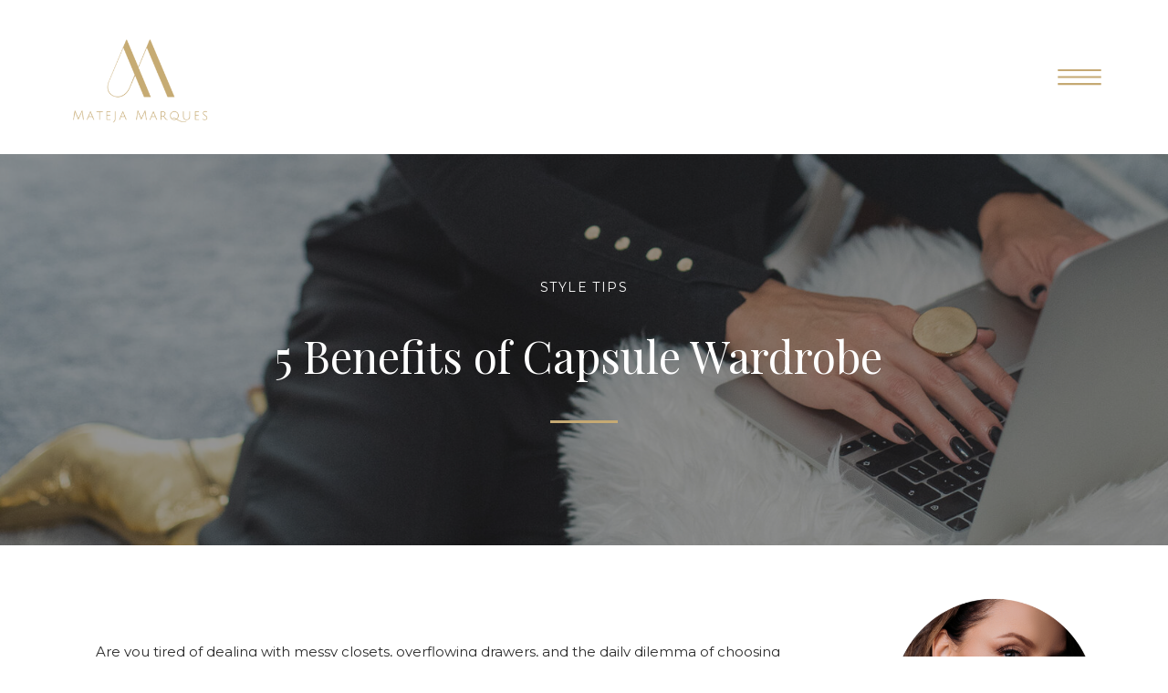

--- FILE ---
content_type: text/html; charset=UTF-8
request_url: https://looksos.com/2023/05/16/5-befeits-of-capsule-wardrobe/
body_size: 20530
content:
<!DOCTYPE html>
<html lang="en-US" class="d">
<head>
<link rel="stylesheet" type="text/css" href="//lib.showit.co/engine/2.6.4/showit.css" />
<title>5 Benefits of Capsule Wardrobe  | looksos.com</title>
<meta name='robots' content='max-image-preview:large' />

            <script data-no-defer="1" data-ezscrex="false" data-cfasync="false" data-pagespeed-no-defer data-cookieconsent="ignore">
                var ctPublicFunctions = {"_ajax_nonce":"04d95c7d58","_rest_nonce":"0a2b868a5b","_ajax_url":"\/wp-admin\/admin-ajax.php","_rest_url":"https:\/\/looksos.com\/wp-json\/","data__cookies_type":"native","data__ajax_type":"rest","data__bot_detector_enabled":1,"data__frontend_data_log_enabled":1,"cookiePrefix":"","wprocket_detected":false,"host_url":"looksos.com","text__ee_click_to_select":"Click to select the whole data","text__ee_original_email":"The complete one is","text__ee_got_it":"Got it","text__ee_blocked":"Blocked","text__ee_cannot_connect":"Cannot connect","text__ee_cannot_decode":"Can not decode email. Unknown reason","text__ee_email_decoder":"CleanTalk email decoder","text__ee_wait_for_decoding":"The magic is on the way!","text__ee_decoding_process":"Please wait a few seconds while we decode the contact data."}
            </script>
        
            <script data-no-defer="1" data-ezscrex="false" data-cfasync="false" data-pagespeed-no-defer data-cookieconsent="ignore">
                var ctPublic = {"_ajax_nonce":"04d95c7d58","settings__forms__check_internal":"0","settings__forms__check_external":"0","settings__forms__force_protection":0,"settings__forms__search_test":"0","settings__data__bot_detector_enabled":1,"settings__sfw__anti_crawler":0,"blog_home":"https:\/\/looksos.com\/","pixel__setting":"3","pixel__enabled":false,"pixel__url":"https:\/\/moderate11-v4.cleantalk.org\/pixel\/971b64db3faabde930a9ec535d9fe20c.gif","data__email_check_before_post":"1","data__email_check_exist_post":1,"data__cookies_type":"native","data__key_is_ok":true,"data__visible_fields_required":true,"wl_brandname":"Anti-Spam by CleanTalk","wl_brandname_short":"CleanTalk","ct_checkjs_key":188167313,"emailEncoderPassKey":"f23e108751d08844ddb595f8969a9a57","bot_detector_forms_excluded":"W10=","advancedCacheExists":false,"varnishCacheExists":false,"wc_ajax_add_to_cart":false}
            </script>
        <link rel='dns-prefetch' href='//fd.cleantalk.org' />
<link rel="alternate" type="application/rss+xml" title="looksos.com &raquo; Feed" href="https://looksos.com/feed/" />
<link rel="alternate" type="application/rss+xml" title="looksos.com &raquo; Comments Feed" href="https://looksos.com/comments/feed/" />
<script type="text/javascript">
/* <![CDATA[ */
window._wpemojiSettings = {"baseUrl":"https:\/\/s.w.org\/images\/core\/emoji\/16.0.1\/72x72\/","ext":".png","svgUrl":"https:\/\/s.w.org\/images\/core\/emoji\/16.0.1\/svg\/","svgExt":".svg","source":{"concatemoji":"https:\/\/looksos.com\/wp-includes\/js\/wp-emoji-release.min.js?ver=6.8.3"}};
/*! This file is auto-generated */
!function(s,n){var o,i,e;function c(e){try{var t={supportTests:e,timestamp:(new Date).valueOf()};sessionStorage.setItem(o,JSON.stringify(t))}catch(e){}}function p(e,t,n){e.clearRect(0,0,e.canvas.width,e.canvas.height),e.fillText(t,0,0);var t=new Uint32Array(e.getImageData(0,0,e.canvas.width,e.canvas.height).data),a=(e.clearRect(0,0,e.canvas.width,e.canvas.height),e.fillText(n,0,0),new Uint32Array(e.getImageData(0,0,e.canvas.width,e.canvas.height).data));return t.every(function(e,t){return e===a[t]})}function u(e,t){e.clearRect(0,0,e.canvas.width,e.canvas.height),e.fillText(t,0,0);for(var n=e.getImageData(16,16,1,1),a=0;a<n.data.length;a++)if(0!==n.data[a])return!1;return!0}function f(e,t,n,a){switch(t){case"flag":return n(e,"\ud83c\udff3\ufe0f\u200d\u26a7\ufe0f","\ud83c\udff3\ufe0f\u200b\u26a7\ufe0f")?!1:!n(e,"\ud83c\udde8\ud83c\uddf6","\ud83c\udde8\u200b\ud83c\uddf6")&&!n(e,"\ud83c\udff4\udb40\udc67\udb40\udc62\udb40\udc65\udb40\udc6e\udb40\udc67\udb40\udc7f","\ud83c\udff4\u200b\udb40\udc67\u200b\udb40\udc62\u200b\udb40\udc65\u200b\udb40\udc6e\u200b\udb40\udc67\u200b\udb40\udc7f");case"emoji":return!a(e,"\ud83e\udedf")}return!1}function g(e,t,n,a){var r="undefined"!=typeof WorkerGlobalScope&&self instanceof WorkerGlobalScope?new OffscreenCanvas(300,150):s.createElement("canvas"),o=r.getContext("2d",{willReadFrequently:!0}),i=(o.textBaseline="top",o.font="600 32px Arial",{});return e.forEach(function(e){i[e]=t(o,e,n,a)}),i}function t(e){var t=s.createElement("script");t.src=e,t.defer=!0,s.head.appendChild(t)}"undefined"!=typeof Promise&&(o="wpEmojiSettingsSupports",i=["flag","emoji"],n.supports={everything:!0,everythingExceptFlag:!0},e=new Promise(function(e){s.addEventListener("DOMContentLoaded",e,{once:!0})}),new Promise(function(t){var n=function(){try{var e=JSON.parse(sessionStorage.getItem(o));if("object"==typeof e&&"number"==typeof e.timestamp&&(new Date).valueOf()<e.timestamp+604800&&"object"==typeof e.supportTests)return e.supportTests}catch(e){}return null}();if(!n){if("undefined"!=typeof Worker&&"undefined"!=typeof OffscreenCanvas&&"undefined"!=typeof URL&&URL.createObjectURL&&"undefined"!=typeof Blob)try{var e="postMessage("+g.toString()+"("+[JSON.stringify(i),f.toString(),p.toString(),u.toString()].join(",")+"));",a=new Blob([e],{type:"text/javascript"}),r=new Worker(URL.createObjectURL(a),{name:"wpTestEmojiSupports"});return void(r.onmessage=function(e){c(n=e.data),r.terminate(),t(n)})}catch(e){}c(n=g(i,f,p,u))}t(n)}).then(function(e){for(var t in e)n.supports[t]=e[t],n.supports.everything=n.supports.everything&&n.supports[t],"flag"!==t&&(n.supports.everythingExceptFlag=n.supports.everythingExceptFlag&&n.supports[t]);n.supports.everythingExceptFlag=n.supports.everythingExceptFlag&&!n.supports.flag,n.DOMReady=!1,n.readyCallback=function(){n.DOMReady=!0}}).then(function(){return e}).then(function(){var e;n.supports.everything||(n.readyCallback(),(e=n.source||{}).concatemoji?t(e.concatemoji):e.wpemoji&&e.twemoji&&(t(e.twemoji),t(e.wpemoji)))}))}((window,document),window._wpemojiSettings);
/* ]]> */
</script>
<style id='wp-emoji-styles-inline-css' type='text/css'>

	img.wp-smiley, img.emoji {
		display: inline !important;
		border: none !important;
		box-shadow: none !important;
		height: 1em !important;
		width: 1em !important;
		margin: 0 0.07em !important;
		vertical-align: -0.1em !important;
		background: none !important;
		padding: 0 !important;
	}
</style>
<link rel='stylesheet' id='wp-block-library-css' href='https://looksos.com/wp-includes/css/dist/block-library/style.min.css?ver=6.8.3' type='text/css' media='all' />
<style id='classic-theme-styles-inline-css' type='text/css'>
/*! This file is auto-generated */
.wp-block-button__link{color:#fff;background-color:#32373c;border-radius:9999px;box-shadow:none;text-decoration:none;padding:calc(.667em + 2px) calc(1.333em + 2px);font-size:1.125em}.wp-block-file__button{background:#32373c;color:#fff;text-decoration:none}
</style>
<style id='global-styles-inline-css' type='text/css'>
:root{--wp--preset--aspect-ratio--square: 1;--wp--preset--aspect-ratio--4-3: 4/3;--wp--preset--aspect-ratio--3-4: 3/4;--wp--preset--aspect-ratio--3-2: 3/2;--wp--preset--aspect-ratio--2-3: 2/3;--wp--preset--aspect-ratio--16-9: 16/9;--wp--preset--aspect-ratio--9-16: 9/16;--wp--preset--color--black: #000000;--wp--preset--color--cyan-bluish-gray: #abb8c3;--wp--preset--color--white: #ffffff;--wp--preset--color--pale-pink: #f78da7;--wp--preset--color--vivid-red: #cf2e2e;--wp--preset--color--luminous-vivid-orange: #ff6900;--wp--preset--color--luminous-vivid-amber: #fcb900;--wp--preset--color--light-green-cyan: #7bdcb5;--wp--preset--color--vivid-green-cyan: #00d084;--wp--preset--color--pale-cyan-blue: #8ed1fc;--wp--preset--color--vivid-cyan-blue: #0693e3;--wp--preset--color--vivid-purple: #9b51e0;--wp--preset--gradient--vivid-cyan-blue-to-vivid-purple: linear-gradient(135deg,rgba(6,147,227,1) 0%,rgb(155,81,224) 100%);--wp--preset--gradient--light-green-cyan-to-vivid-green-cyan: linear-gradient(135deg,rgb(122,220,180) 0%,rgb(0,208,130) 100%);--wp--preset--gradient--luminous-vivid-amber-to-luminous-vivid-orange: linear-gradient(135deg,rgba(252,185,0,1) 0%,rgba(255,105,0,1) 100%);--wp--preset--gradient--luminous-vivid-orange-to-vivid-red: linear-gradient(135deg,rgba(255,105,0,1) 0%,rgb(207,46,46) 100%);--wp--preset--gradient--very-light-gray-to-cyan-bluish-gray: linear-gradient(135deg,rgb(238,238,238) 0%,rgb(169,184,195) 100%);--wp--preset--gradient--cool-to-warm-spectrum: linear-gradient(135deg,rgb(74,234,220) 0%,rgb(151,120,209) 20%,rgb(207,42,186) 40%,rgb(238,44,130) 60%,rgb(251,105,98) 80%,rgb(254,248,76) 100%);--wp--preset--gradient--blush-light-purple: linear-gradient(135deg,rgb(255,206,236) 0%,rgb(152,150,240) 100%);--wp--preset--gradient--blush-bordeaux: linear-gradient(135deg,rgb(254,205,165) 0%,rgb(254,45,45) 50%,rgb(107,0,62) 100%);--wp--preset--gradient--luminous-dusk: linear-gradient(135deg,rgb(255,203,112) 0%,rgb(199,81,192) 50%,rgb(65,88,208) 100%);--wp--preset--gradient--pale-ocean: linear-gradient(135deg,rgb(255,245,203) 0%,rgb(182,227,212) 50%,rgb(51,167,181) 100%);--wp--preset--gradient--electric-grass: linear-gradient(135deg,rgb(202,248,128) 0%,rgb(113,206,126) 100%);--wp--preset--gradient--midnight: linear-gradient(135deg,rgb(2,3,129) 0%,rgb(40,116,252) 100%);--wp--preset--font-size--small: 13px;--wp--preset--font-size--medium: 20px;--wp--preset--font-size--large: 36px;--wp--preset--font-size--x-large: 42px;--wp--preset--spacing--20: 0.44rem;--wp--preset--spacing--30: 0.67rem;--wp--preset--spacing--40: 1rem;--wp--preset--spacing--50: 1.5rem;--wp--preset--spacing--60: 2.25rem;--wp--preset--spacing--70: 3.38rem;--wp--preset--spacing--80: 5.06rem;--wp--preset--shadow--natural: 6px 6px 9px rgba(0, 0, 0, 0.2);--wp--preset--shadow--deep: 12px 12px 50px rgba(0, 0, 0, 0.4);--wp--preset--shadow--sharp: 6px 6px 0px rgba(0, 0, 0, 0.2);--wp--preset--shadow--outlined: 6px 6px 0px -3px rgba(255, 255, 255, 1), 6px 6px rgba(0, 0, 0, 1);--wp--preset--shadow--crisp: 6px 6px 0px rgba(0, 0, 0, 1);}:where(.is-layout-flex){gap: 0.5em;}:where(.is-layout-grid){gap: 0.5em;}body .is-layout-flex{display: flex;}.is-layout-flex{flex-wrap: wrap;align-items: center;}.is-layout-flex > :is(*, div){margin: 0;}body .is-layout-grid{display: grid;}.is-layout-grid > :is(*, div){margin: 0;}:where(.wp-block-columns.is-layout-flex){gap: 2em;}:where(.wp-block-columns.is-layout-grid){gap: 2em;}:where(.wp-block-post-template.is-layout-flex){gap: 1.25em;}:where(.wp-block-post-template.is-layout-grid){gap: 1.25em;}.has-black-color{color: var(--wp--preset--color--black) !important;}.has-cyan-bluish-gray-color{color: var(--wp--preset--color--cyan-bluish-gray) !important;}.has-white-color{color: var(--wp--preset--color--white) !important;}.has-pale-pink-color{color: var(--wp--preset--color--pale-pink) !important;}.has-vivid-red-color{color: var(--wp--preset--color--vivid-red) !important;}.has-luminous-vivid-orange-color{color: var(--wp--preset--color--luminous-vivid-orange) !important;}.has-luminous-vivid-amber-color{color: var(--wp--preset--color--luminous-vivid-amber) !important;}.has-light-green-cyan-color{color: var(--wp--preset--color--light-green-cyan) !important;}.has-vivid-green-cyan-color{color: var(--wp--preset--color--vivid-green-cyan) !important;}.has-pale-cyan-blue-color{color: var(--wp--preset--color--pale-cyan-blue) !important;}.has-vivid-cyan-blue-color{color: var(--wp--preset--color--vivid-cyan-blue) !important;}.has-vivid-purple-color{color: var(--wp--preset--color--vivid-purple) !important;}.has-black-background-color{background-color: var(--wp--preset--color--black) !important;}.has-cyan-bluish-gray-background-color{background-color: var(--wp--preset--color--cyan-bluish-gray) !important;}.has-white-background-color{background-color: var(--wp--preset--color--white) !important;}.has-pale-pink-background-color{background-color: var(--wp--preset--color--pale-pink) !important;}.has-vivid-red-background-color{background-color: var(--wp--preset--color--vivid-red) !important;}.has-luminous-vivid-orange-background-color{background-color: var(--wp--preset--color--luminous-vivid-orange) !important;}.has-luminous-vivid-amber-background-color{background-color: var(--wp--preset--color--luminous-vivid-amber) !important;}.has-light-green-cyan-background-color{background-color: var(--wp--preset--color--light-green-cyan) !important;}.has-vivid-green-cyan-background-color{background-color: var(--wp--preset--color--vivid-green-cyan) !important;}.has-pale-cyan-blue-background-color{background-color: var(--wp--preset--color--pale-cyan-blue) !important;}.has-vivid-cyan-blue-background-color{background-color: var(--wp--preset--color--vivid-cyan-blue) !important;}.has-vivid-purple-background-color{background-color: var(--wp--preset--color--vivid-purple) !important;}.has-black-border-color{border-color: var(--wp--preset--color--black) !important;}.has-cyan-bluish-gray-border-color{border-color: var(--wp--preset--color--cyan-bluish-gray) !important;}.has-white-border-color{border-color: var(--wp--preset--color--white) !important;}.has-pale-pink-border-color{border-color: var(--wp--preset--color--pale-pink) !important;}.has-vivid-red-border-color{border-color: var(--wp--preset--color--vivid-red) !important;}.has-luminous-vivid-orange-border-color{border-color: var(--wp--preset--color--luminous-vivid-orange) !important;}.has-luminous-vivid-amber-border-color{border-color: var(--wp--preset--color--luminous-vivid-amber) !important;}.has-light-green-cyan-border-color{border-color: var(--wp--preset--color--light-green-cyan) !important;}.has-vivid-green-cyan-border-color{border-color: var(--wp--preset--color--vivid-green-cyan) !important;}.has-pale-cyan-blue-border-color{border-color: var(--wp--preset--color--pale-cyan-blue) !important;}.has-vivid-cyan-blue-border-color{border-color: var(--wp--preset--color--vivid-cyan-blue) !important;}.has-vivid-purple-border-color{border-color: var(--wp--preset--color--vivid-purple) !important;}.has-vivid-cyan-blue-to-vivid-purple-gradient-background{background: var(--wp--preset--gradient--vivid-cyan-blue-to-vivid-purple) !important;}.has-light-green-cyan-to-vivid-green-cyan-gradient-background{background: var(--wp--preset--gradient--light-green-cyan-to-vivid-green-cyan) !important;}.has-luminous-vivid-amber-to-luminous-vivid-orange-gradient-background{background: var(--wp--preset--gradient--luminous-vivid-amber-to-luminous-vivid-orange) !important;}.has-luminous-vivid-orange-to-vivid-red-gradient-background{background: var(--wp--preset--gradient--luminous-vivid-orange-to-vivid-red) !important;}.has-very-light-gray-to-cyan-bluish-gray-gradient-background{background: var(--wp--preset--gradient--very-light-gray-to-cyan-bluish-gray) !important;}.has-cool-to-warm-spectrum-gradient-background{background: var(--wp--preset--gradient--cool-to-warm-spectrum) !important;}.has-blush-light-purple-gradient-background{background: var(--wp--preset--gradient--blush-light-purple) !important;}.has-blush-bordeaux-gradient-background{background: var(--wp--preset--gradient--blush-bordeaux) !important;}.has-luminous-dusk-gradient-background{background: var(--wp--preset--gradient--luminous-dusk) !important;}.has-pale-ocean-gradient-background{background: var(--wp--preset--gradient--pale-ocean) !important;}.has-electric-grass-gradient-background{background: var(--wp--preset--gradient--electric-grass) !important;}.has-midnight-gradient-background{background: var(--wp--preset--gradient--midnight) !important;}.has-small-font-size{font-size: var(--wp--preset--font-size--small) !important;}.has-medium-font-size{font-size: var(--wp--preset--font-size--medium) !important;}.has-large-font-size{font-size: var(--wp--preset--font-size--large) !important;}.has-x-large-font-size{font-size: var(--wp--preset--font-size--x-large) !important;}
:where(.wp-block-post-template.is-layout-flex){gap: 1.25em;}:where(.wp-block-post-template.is-layout-grid){gap: 1.25em;}
:where(.wp-block-columns.is-layout-flex){gap: 2em;}:where(.wp-block-columns.is-layout-grid){gap: 2em;}
:root :where(.wp-block-pullquote){font-size: 1.5em;line-height: 1.6;}
</style>
<link rel='stylesheet' id='cleantalk-public-css-css' href='https://looksos.com/wp-content/plugins/cleantalk-spam-protect/css/cleantalk-public.min.css?ver=6.64_1758576528' type='text/css' media='all' />
<link rel='stylesheet' id='cleantalk-email-decoder-css-css' href='https://looksos.com/wp-content/plugins/cleantalk-spam-protect/css/cleantalk-email-decoder.min.css?ver=6.64_1758576528' type='text/css' media='all' />
<script type="text/javascript" src="https://looksos.com/wp-content/plugins/cleantalk-spam-protect/js/apbct-public-bundle.min.js?ver=6.64_1758576529" id="apbct-public-bundle.min-js-js"></script>
<script type="text/javascript" src="https://fd.cleantalk.org/ct-bot-detector-wrapper.js?ver=6.64" id="ct_bot_detector-js" defer="defer" data-wp-strategy="defer"></script>
<script type="text/javascript" src="https://looksos.com/wp-includes/js/jquery/jquery.min.js?ver=3.7.1" id="jquery-core-js"></script>
<script type="text/javascript" src="https://looksos.com/wp-includes/js/jquery/jquery-migrate.min.js?ver=3.4.1" id="jquery-migrate-js"></script>
<script type="text/javascript" src="https://looksos.com/wp-content/plugins/showit/public/js/showit.js?ver=1765944750" id="si-script-js"></script>
<link rel="https://api.w.org/" href="https://looksos.com/wp-json/" /><link rel="alternate" title="JSON" type="application/json" href="https://looksos.com/wp-json/wp/v2/posts/51" /><link rel="EditURI" type="application/rsd+xml" title="RSD" href="https://looksos.com/xmlrpc.php?rsd" />
<link rel="canonical" href="https://looksos.com/2023/05/16/5-befeits-of-capsule-wardrobe/" />
<link rel='shortlink' href='https://looksos.com/?p=51' />
<link rel="alternate" title="oEmbed (JSON)" type="application/json+oembed" href="https://looksos.com/wp-json/oembed/1.0/embed?url=https%3A%2F%2Flooksos.com%2F2023%2F05%2F16%2F5-befeits-of-capsule-wardrobe%2F" />
<link rel="alternate" title="oEmbed (XML)" type="text/xml+oembed" href="https://looksos.com/wp-json/oembed/1.0/embed?url=https%3A%2F%2Flooksos.com%2F2023%2F05%2F16%2F5-befeits-of-capsule-wardrobe%2F&#038;format=xml" />

<meta charset="UTF-8" />
<meta name="viewport" content="width=device-width, initial-scale=1" />
<link rel="icon" type="image/png" href="//static.showit.co/200/Cfh_qYgsoDPSOMtyhLjc0Q/179922/pink_october_monthly_breast_cancer_awareness_facebook_profile_picture.png" />
<link rel="preconnect" href="https://static.showit.co" />

<link rel="preconnect" href="https://fonts.googleapis.com">
<link rel="preconnect" href="https://fonts.gstatic.com" crossorigin>
<link href="https://fonts.googleapis.com/css?family=Playfair+Display:regular|Montserrat:regular|Montserrat:600" rel="stylesheet" type="text/css"/>
<style>
@font-face{font-family:Blackstone;src:url('//static.showit.co/file/ECNnwXe6RYa07crElALK8g/shared/blackstone.woff');}
@font-face{font-family:Printed Moments;src:url('//static.showit.co/file/V6r77c3CSES6xBx4u261PA/shared/printedmoments.woff');}
</style>
<script id="init_data" type="application/json">
{"mobile":{"w":320},"desktop":{"w":1200,"defaultTrIn":{"type":"fade"},"defaultTrOut":{"type":"fade"},"bgFillType":"color","bgColor":"#000000:0"},"sid":"gxylts8tqnsyz5mnvtkasq","break":768,"assetURL":"//static.showit.co","contactFormId":"179922/312730","cfAction":"aHR0cHM6Ly9jbGllbnRzZXJ2aWNlLnNob3dpdC5jby9jb250YWN0Zm9ybQ==","sgAction":"aHR0cHM6Ly9jbGllbnRzZXJ2aWNlLnNob3dpdC5jby9zb2NpYWxncmlk","blockData":[{"slug":"header-1","visible":"a","states":[],"d":{"h":169,"w":1200,"locking":{},"bgFillType":"color","bgColor":"#000000:0","bgMediaType":"none"},"m":{"h":119,"w":320,"locking":{},"bgFillType":"color","bgColor":"#000000:0","bgMediaType":"none"}},{"slug":"new-canvas","visible":"a","states":[],"d":{"h":422,"w":1200,"nature":"dH","bgFillType":"color","bgColor":"colors-1","bgMediaType":"image","bgImage":{"key":"ifuIwsx3SduaU8dbYJOzlg/179922/c_tessymorelli2022_matejastyle-14.jpg","aspect_ratio":1.49748,"title":"©TessyMorelli2022_MatejaStyle-14","type":"asset"},"bgOpacity":50,"bgPos":"cm","bgScale":"cover","bgScroll":"p"},"m":{"h":173,"w":320,"nature":"dH","bgFillType":"color","bgColor":"colors-0","bgMediaType":"image","bgImage":{"key":"ifuIwsx3SduaU8dbYJOzlg/179922/c_tessymorelli2022_matejastyle-14.jpg","aspect_ratio":1.49748,"title":"©TessyMorelli2022_MatejaStyle-14","type":"asset"},"bgOpacity":50,"bgPos":"cm","bgScale":"cover","bgScroll":"p"}},{"slug":"triger","visible":"a","states":[],"d":{"h":2,"w":1200,"bgFillType":"color","bgColor":"colors-7","bgMediaType":"none"},"m":{"h":2,"w":320,"bgFillType":"color","bgColor":"colors-7","bgMediaType":"none"},"ps":[{"trigger":"offscreen","type":"show","block":"pop-up","once":1}]},{"slug":"sidebar","visible":"d","states":[],"d":{"h":1,"w":1200,"locking":{},"bgFillType":"color","bgColor":"colors-7","bgMediaType":"none"},"m":{"h":1959,"w":320,"locking":{},"bgFillType":"color","bgColor":"colors-7","bgMediaType":"none"},"ps":[{"trigger":"onscreen","type":"show"}]},{"slug":"post-content","visible":"a","states":[],"d":{"h":909,"w":1200,"nature":"dH","bgFillType":"color","bgColor":"#FFFFFF","bgMediaType":"none"},"m":{"h":792,"w":320,"nature":"dH","bgFillType":"color","bgColor":"#FFFFFF","bgMediaType":"none"}},{"slug":"pagination","visible":"a","states":[],"d":{"h":99,"w":1200,"nature":"dH","bgFillType":"color","bgColor":"colors-6","bgMediaType":"none"},"m":{"h":169,"w":320,"nature":"dH","bgFillType":"color","bgColor":"colors-6","bgMediaType":"none"}},{"slug":"footer-1","visible":"a","states":[],"d":{"h":699,"w":1200,"bgFillType":"color","bgColor":"#ffffff","bgMediaType":"none"},"m":{"h":1064,"w":320,"bgFillType":"color","bgColor":"#ffffff","bgMediaType":"none"}},{"slug":"credit","visible":"a","states":[],"d":{"h":68,"w":1200,"bgFillType":"color","bgColor":"colors-0","bgMediaType":"none"},"m":{"h":81,"w":320,"bgFillType":"color","bgColor":"colors-0","bgMediaType":"none"}},{"slug":"mobile-nav-desktop","visible":"a","states":[],"d":{"h":794,"w":1200,"locking":{"side":"t"},"bgFillType":"color","bgColor":"#000000:0","bgMediaType":"image","bgOpacity":100},"m":{"h":577,"w":320,"locking":{"side":"t"},"nature":"wH","bgFillType":"color","bgColor":"#000000:0","bgMediaType":"image","bgOpacity":100}}],"elementData":[{"type":"iframe","visible":"a","id":"header-1_0","blockId":"header-1","m":{"x":18,"y":70,"w":208,"h":38,"a":0},"d":{"x":21,"y":17,"w":208,"h":38,"a":0}},{"type":"icon","visible":"a","id":"header-1_1","blockId":"header-1","m":{"x":239,"y":38,"w":47,"h":44,"a":0},"d":{"x":1094,"y":50,"w":98,"h":69,"a":0},"pc":[{"type":"show","block":"mobile-nav-desktop"}]},{"type":"graphic","visible":"a","id":"header-1_3","blockId":"header-1","m":{"x":0,"y":1,"w":129,"h":119,"a":0},"d":{"x":0,"y":26,"w":229,"h":143,"a":0},"c":{"key":"zFmYV3DdQy-fE3dkCStzvg/179922/logo_m_novo_dourado.png","aspect_ratio":1}},{"type":"iframe","visible":"a","id":"header-1_4","blockId":"header-1","m":{"x":122,"y":18,"w":90,"h":41,"a":0},"d":{"x":360,"y":51,"w":480,"h":67.60000000000001,"a":0}},{"type":"text","visible":"a","id":"new-canvas_0","blockId":"new-canvas","m":{"x":20,"y":51,"w":280,"h":51,"a":0},"d":{"x":225,"y":188,"w":750,"h":60,"a":0}},{"type":"text","visible":"a","id":"new-canvas_1","blockId":"new-canvas","m":{"x":20,"y":25,"w":280,"h":26,"a":0},"d":{"x":150,"y":144,"w":900,"h":29,"a":0}},{"type":"simple","visible":"a","id":"new-canvas_2","blockId":"new-canvas","m":{"x":130,"y":132,"w":60,"h":1,"a":0,"lockV":"b"},"d":{"x":563,"y":285,"w":74,"h":3,"a":0,"lockV":"b"}},{"type":"simple","visible":"d","id":"sidebar_0","blockId":"sidebar","m":{"x":42,"y":672,"w":237,"h":138,"a":0},"d":{"x":893,"y":0,"w":307,"h":1908,"a":0,"o":100}},{"type":"icon","visible":"a","id":"sidebar_1","blockId":"sidebar","m":{"x":172,"y":836,"w":22,"h":22,"a":0},"d":{"x":965,"y":870,"w":20,"h":21,"a":0}},{"type":"icon","visible":"a","id":"sidebar_2","blockId":"sidebar","m":{"x":115,"y":836,"w":22,"h":22,"a":0},"d":{"x":1057,"y":870,"w":20,"h":21,"a":0}},{"type":"icon","visible":"a","id":"sidebar_3","blockId":"sidebar","m":{"x":220,"y":836,"w":22,"h":22,"a":0},"d":{"x":1106,"y":870,"w":20,"h":21,"a":0}},{"type":"icon","visible":"a","id":"sidebar_4","blockId":"sidebar","m":{"x":69,"y":836,"w":22,"h":22,"a":0},"d":{"x":1006,"y":870,"w":20,"h":21,"a":0}},{"type":"text","visible":"a","id":"sidebar_5","blockId":"sidebar","m":{"x":30,"y":337,"w":260,"h":312,"a":0},"d":{"x":931,"y":375,"w":233,"h":406,"a":0}},{"type":"text","visible":"a","id":"sidebar_6","blockId":"sidebar","m":{"x":45,"y":272,"w":232,"h":38,"a":0},"d":{"x":947,"y":311,"w":220,"h":48,"a":0}},{"type":"graphic","visible":"a","id":"sidebar_7","blockId":"sidebar","m":{"x":59,"y":49,"w":202,"h":190,"a":0},"d":{"x":937,"y":55,"w":225,"h":225,"a":0},"c":{"key":"sTHcDg-mSxSPVpfo6yIfzg/179922/perfil_novo_1.png","aspect_ratio":0.8}},{"type":"simple","visible":"a","id":"sidebar_8","blockId":"sidebar","m":{"x":57,"y":988,"w":204,"h":33,"a":0},"d":{"x":933,"y":1022,"w":230,"h":34,"a":0}},{"type":"simple","visible":"a","id":"sidebar_9","blockId":"sidebar","m":{"x":59,"y":1036,"w":204,"h":33,"a":0},"d":{"x":933,"y":1068,"w":230,"h":34,"a":0}},{"type":"simple","visible":"a","id":"sidebar_10","blockId":"sidebar","m":{"x":59,"y":1085,"w":204,"h":33,"a":0},"d":{"x":933,"y":1112,"w":230,"h":34,"a":0}},{"type":"simple","visible":"a","id":"sidebar_11","blockId":"sidebar","m":{"x":58,"y":1132,"w":204,"h":33,"a":0},"d":{"x":934,"y":1158,"w":230,"h":34,"a":0}},{"type":"text","visible":"a","id":"sidebar_12","blockId":"sidebar","m":{"x":93,"y":1140,"w":142,"h":18,"a":0},"d":{"x":975,"y":1165,"w":152,"h":27,"a":0}},{"type":"text","visible":"a","id":"sidebar_13","blockId":"sidebar","m":{"x":113,"y":1093,"w":92,"h":18,"a":0},"d":{"x":995,"y":1119,"w":109,"h":27,"a":0}},{"type":"text","visible":"a","id":"sidebar_14","blockId":"sidebar","m":{"x":113,"y":1044,"w":92,"h":18,"a":0},"d":{"x":1005,"y":1072,"w":83,"h":27,"a":0}},{"type":"text","visible":"a","id":"sidebar_15","blockId":"sidebar","m":{"x":115,"y":996,"w":92,"h":18,"a":0},"d":{"x":956,"y":1027,"w":182,"h":24,"a":0}},{"type":"text","visible":"a","id":"sidebar_16","blockId":"sidebar","m":{"x":51,"y":934,"w":206,"h":24,"a":0},"d":{"x":923,"y":972,"w":249,"h":31,"a":0,"trIn":{"cl":"fadeIn","d":"0.5","dl":"0"}}},{"type":"simple","visible":"a","id":"sidebar_17","blockId":"sidebar","m":{"x":40,"y":880,"w":241,"h":38,"a":0},"d":{"x":932,"y":926,"w":230,"h":34,"a":0}},{"type":"text","visible":"a","id":"sidebar_18","blockId":"sidebar","m":{"x":55,"y":889,"w":218,"h":20,"a":0},"d":{"x":942,"y":933,"w":215,"h":21,"a":0}},{"type":"graphic","visible":"a","id":"sidebar_19","blockId":"sidebar","m":{"x":31,"y":1207,"w":260,"h":331,"a":0,"o":100,"gs":{"s":50},"trIn":{"cl":"fadeIn","d":"0.5","dl":"0"}},"d":{"x":936,"y":1218,"w":228,"h":302,"a":0,"gs":{"s":100}},"c":{"key":"ihsz6oUsTfiq0P2_f1gwoQ/179922/139a4288.jpg","aspect_ratio":0.66667}},{"type":"simple","visible":"a","id":"sidebar_20","blockId":"sidebar","m":{"x":31,"y":1497,"w":260,"h":42,"a":0},"d":{"x":934,"y":1475,"w":230,"h":45,"a":0}},{"type":"text","visible":"a","id":"sidebar_21","blockId":"sidebar","m":{"x":70,"y":1507,"w":182,"h":23,"a":0},"d":{"x":960,"y":1485,"w":182,"h":35,"a":0}},{"type":"graphic","visible":"a","id":"sidebar_22","blockId":"sidebar","m":{"x":30,"y":1581,"w":260,"h":331,"a":0,"o":100,"gs":{"s":50},"trIn":{"cl":"fadeIn","d":"0.5","dl":"0"}},"d":{"x":936,"y":1555,"w":228,"h":302,"a":0,"gs":{"s":60}},"c":{"key":"OhaRP0WURkCfXf1HUCHiIA/179922/139a4167.jpg","aspect_ratio":0.66667}},{"type":"simple","visible":"a","id":"sidebar_23","blockId":"sidebar","m":{"x":29,"y":1870,"w":260,"h":42,"a":0},"d":{"x":934,"y":1812,"w":232,"h":45,"a":0}},{"type":"text","visible":"a","id":"sidebar_24","blockId":"sidebar","m":{"x":68,"y":1880,"w":182,"h":23,"a":0},"d":{"x":937,"y":1822,"w":225,"h":35,"a":0}},{"type":"text","visible":"a","id":"post-content_0","blockId":"post-content","m":{"x":30,"y":27,"w":260,"h":255,"a":0},"d":{"x":65,"y":100,"w":789,"h":302,"a":0}},{"type":"text","visible":"a","id":"pagination_0","blockId":"pagination","m":{"x":167,"y":20,"w":142,"h":96,"a":0},"d":{"x":644,"y":22,"w":495,"h":77,"a":0}},{"type":"text","visible":"a","id":"pagination_1","blockId":"pagination","m":{"x":11,"y":20,"w":149,"h":96,"a":0},"d":{"x":50,"y":22,"w":527,"h":77,"a":0}},{"type":"social","visible":"a","id":"footer-1_0","blockId":"footer-1","m":{"x":0,"y":746,"w":422,"h":320,"a":0},"d":{"x":-40,"y":383,"w":2292,"h":316,"a":0,"lockH":"l"}},{"type":"simple","visible":"a","id":"footer-1_1","blockId":"footer-1","m":{"x":26,"y":29,"w":227,"h":630,"a":0},"d":{"x":26,"y":50,"w":1135,"h":272,"a":0}},{"type":"text","visible":"a","id":"footer-1_2","blockId":"footer-1","m":{"x":94,"y":486,"w":92,"h":17,"a":0},"d":{"x":1014,"y":133,"w":63,"h":27,"a":0}},{"type":"text","visible":"a","id":"footer-1_3","blockId":"footer-1","m":{"x":95,"y":512,"w":92,"h":17,"a":0},"d":{"x":1011,"y":164,"w":74,"h":27,"a":0}},{"type":"text","visible":"a","id":"footer-1_4","blockId":"footer-1","m":{"x":74,"y":539,"w":134,"h":17,"a":0},"d":{"x":956,"y":203,"w":175,"h":27,"a":0}},{"type":"text","visible":"a","id":"footer-1_5","blockId":"footer-1","m":{"x":95,"y":565,"w":92,"h":17,"a":0},"d":{"x":1006,"y":240,"w":75,"h":20,"a":0}},{"type":"text","visible":"a","id":"footer-1_6","blockId":"footer-1","m":{"x":95,"y":593,"w":92,"h":17,"a":0},"d":{"x":994,"y":260,"w":107,"h":27,"a":0}},{"type":"text","visible":"a","id":"footer-1_7","blockId":"footer-1","m":{"x":83,"y":443,"w":113,"h":32,"a":0},"d":{"x":963,"y":70,"w":161,"h":47,"a":0}},{"type":"icon","visible":"a","id":"footer-1_8","blockId":"footer-1","m":{"x":279,"y":201,"w":17,"h":17,"a":0},"d":{"x":835,"y":253,"w":20,"h":20,"a":0}},{"type":"icon","visible":"a","id":"footer-1_9","blockId":"footer-1","m":{"x":279,"y":130,"w":17,"h":17,"a":0},"d":{"x":760,"y":253,"w":20,"h":20,"a":0}},{"type":"icon","visible":"a","id":"footer-1_10","blockId":"footer-1","m":{"x":279,"y":164,"w":17,"h":17,"a":0},"d":{"x":724,"y":253,"w":20,"h":20,"a":0}},{"type":"icon","visible":"a","id":"footer-1_11","blockId":"footer-1","m":{"x":279,"y":101,"w":17,"h":17,"a":0},"d":{"x":798,"y":253,"w":20,"h":20,"a":0}},{"type":"icon","visible":"m","id":"footer-1_12","blockId":"footer-1","m":{"x":262,"y":29,"w":50,"h":50,"a":270},"d":{"x":550,"y":51,"w":100,"h":100,"a":0}},{"type":"text","visible":"a","id":"footer-1_13","blockId":"footer-1","m":{"x":35,"y":193,"w":209,"h":33,"a":0},"d":{"x":348,"y":70,"w":484,"h":140,"a":0}},{"type":"graphic","visible":"a","id":"footer-1_14","blockId":"footer-1","m":{"x":68,"y":41,"w":140,"h":140,"a":0},"d":{"x":67,"y":74,"w":229,"h":233,"a":0,"o":100,"gs":{"s":50}},"c":{"key":"hHBpaD9fS1OiCP4fGt1d6w/179922/139a4320.jpg","aspect_ratio":0.66667}},{"type":"text","visible":"a","id":"footer-1_15","blockId":"footer-1","m":{"x":40,"y":230,"w":201,"h":130,"a":0},"d":{"x":348,"y":150,"w":546,"h":74,"a":0}},{"type":"simple","visible":"a","id":"footer-1_16","blockId":"footer-1","m":{"x":59,"y":365,"w":162,"h":34,"a":0},"d":{"x":348,"y":242,"w":279,"h":50,"a":0}},{"type":"text","visible":"a","id":"footer-1_17","blockId":"footer-1","m":{"x":60,"y":365,"w":162,"h":34,"a":0},"d":{"x":354,"y":245,"w":267,"h":42,"a":0}},{"type":"line","visible":"a","id":"footer-1_18","blockId":"footer-1","m":{"x":38,"y":428,"w":206,"a":0},"d":{"x":819,"y":185,"w":223,"h":1,"a":270}},{"type":"simple","visible":"m","id":"footer-1_19","blockId":"footer-1","m":{"x":-41,"y":709,"w":408,"h":37,"a":0},"d":{"x":360,"y":210,"w":480,"h":279.6,"a":0}},{"type":"text","visible":"m","id":"footer-1_20","blockId":"footer-1","m":{"x":104,"y":717,"w":113,"h":27,"a":0,"trIn":{"cl":"slideInUp","d":"0.5","dl":"0"}},"d":{"x":527,"y":332,"w":147,"h":35,"a":0,"trIn":{"cl":"slideInLeft","d":"0.5","dl":"0"}}},{"type":"text","visible":"a","id":"credit_0","blockId":"credit","m":{"x":25,"y":19,"w":270,"h":52,"a":0},"d":{"x":215,"y":11,"w":771,"h":51,"a":0}},{"type":"simple","visible":"a","id":"credit_1","blockId":"credit","m":{"x":60,"y":41,"w":108,"h":19,"a":0},"d":{"x":496,"y":34,"w":113,"h":18,"a":0}},{"type":"simple","visible":"a","id":"credit_2","blockId":"credit","m":{"x":177,"y":41,"w":80,"h":19,"a":0},"d":{"x":621,"y":37,"w":90,"h":18,"a":0}},{"type":"simple","visible":"a","id":"mobile-nav-desktop_0","blockId":"mobile-nav-desktop","m":{"x":-6,"y":0,"w":326,"h":578,"a":0},"d":{"x":693,"y":-4,"w":507,"h":798,"a":0,"o":100}},{"type":"graphic","visible":"a","id":"mobile-nav-desktop_1","blockId":"mobile-nav-desktop","m":{"x":0,"y":-50,"w":320,"h":628,"a":0},"d":{"x":693,"y":-99,"w":509,"h":893,"a":0,"o":50},"c":{"key":"vAp2tW4nQxuagd_JG1k6ug/179922/139a4180.jpg","aspect_ratio":0.66667}},{"type":"icon","visible":"a","id":"mobile-nav-desktop_2","blockId":"mobile-nav-desktop","m":{"x":174,"y":480,"w":23,"h":23,"a":0},"d":{"x":887,"y":618,"w":30,"h":30,"a":0}},{"type":"icon","visible":"a","id":"mobile-nav-desktop_3","blockId":"mobile-nav-desktop","m":{"x":125,"y":480,"w":23,"h":23,"a":0},"d":{"x":823,"y":618,"w":30,"h":30,"a":0}},{"type":"icon","visible":"a","id":"mobile-nav-desktop_4","blockId":"mobile-nav-desktop","m":{"x":79,"y":480,"w":23,"h":23,"a":0},"d":{"x":961,"y":618,"w":30,"h":30,"a":0}},{"type":"icon","visible":"a","id":"mobile-nav-desktop_5","blockId":"mobile-nav-desktop","m":{"x":220,"y":480,"w":23,"h":23,"a":0},"d":{"x":1037,"y":618,"w":30,"h":30,"a":0}},{"type":"text","visible":"a","id":"mobile-nav-desktop_6","blockId":"mobile-nav-desktop","m":{"x":90,"y":258,"w":141,"h":43,"a":0},"d":{"x":876,"y":304,"w":143,"h":26,"a":0},"pc":[{"type":"hide","block":"mobile-nav-desktop"}]},{"type":"text","visible":"a","id":"mobile-nav-desktop_7","blockId":"mobile-nav-desktop","m":{"x":111,"y":209,"w":100,"h":27,"a":0},"d":{"x":924,"y":247,"w":52,"h":26,"a":0},"pc":[{"type":"hide","block":"mobile-nav-desktop"}]},{"type":"text","visible":"a","id":"mobile-nav-desktop_8","blockId":"mobile-nav-desktop","m":{"x":112,"y":162,"w":100,"h":27,"a":0},"d":{"x":924,"y":189,"w":52,"h":26,"a":0},"pc":[{"type":"hide","block":"mobile-nav-desktop"}]},{"type":"text","visible":"a","id":"mobile-nav-desktop_9","blockId":"mobile-nav-desktop","m":{"x":111,"y":306,"w":100,"h":28,"a":0},"d":{"x":917,"y":358,"w":65,"h":26,"a":0},"pc":[{"type":"hide","block":"mobile-nav-desktop"}]},{"type":"text","visible":"a","id":"mobile-nav-desktop_10","blockId":"mobile-nav-desktop","m":{"x":112,"y":354,"w":100,"h":35,"a":0},"d":{"x":871,"y":418,"w":153,"h":26,"a":0},"pc":[{"type":"hide","block":"mobile-nav-desktop"}]},{"type":"icon","visible":"a","id":"mobile-nav-desktop_11","blockId":"mobile-nav-desktop","m":{"x":232,"y":39,"w":55,"h":60,"a":0},"d":{"x":1093,"y":23,"w":72,"h":85,"a":0,"o":100},"pc":[{"type":"hide","block":"mobile-nav-desktop"}]},{"type":"simple","visible":"a","id":"mobile-nav-desktop_12","blockId":"mobile-nav-desktop","m":{"x":50,"y":418,"w":224,"h":37,"a":0},"d":{"x":793,"y":510,"w":300,"h":60,"a":0}},{"type":"text","visible":"a","id":"mobile-nav-desktop_13","blockId":"mobile-nav-desktop","m":{"x":59,"y":418,"w":205,"h":37,"a":0},"d":{"x":796,"y":516,"w":294,"h":60,"a":0}}]}
</script>
<link
rel="stylesheet"
type="text/css"
href="https://cdnjs.cloudflare.com/ajax/libs/animate.css/3.4.0/animate.min.css"
/>


<script src="//lib.showit.co/engine/2.6.4/showit-lib.min.js"></script>
<script src="//lib.showit.co/engine/2.6.4/showit.min.js"></script>
<script>

function initPage(){

}
</script>

<style id="si-page-css">
html.m {background-color:rgba(0,0,0,0);}
html.d {background-color:rgba(0,0,0,0);}
.d .se:has(.st-primary) {border-radius:10px;box-shadow:none;opacity:1;overflow:hidden;}
.d .st-primary {padding:10px 14px 10px 14px;border-width:0px;border-color:rgba(0,0,0,1);background-color:rgba(0,0,0,1);background-image:none;border-radius:inherit;transition-duration:0.5s;}
.d .st-primary span {color:rgba(255,255,255,1);font-family:'Montserrat';font-weight:400;font-style:normal;font-size:14px;text-align:center;text-transform:uppercase;letter-spacing:0.1em;line-height:0.4;transition-duration:0.5s;}
.d .se:has(.st-primary:hover), .d .se:has(.trigger-child-hovers:hover .st-primary) {}
.d .st-primary.se-button:hover, .d .trigger-child-hovers:hover .st-primary.se-button {background-color:rgba(0,0,0,1);background-image:none;transition-property:background-color,background-image;}
.d .st-primary.se-button:hover span, .d .trigger-child-hovers:hover .st-primary.se-button span {}
.m .se:has(.st-primary) {border-radius:10px;box-shadow:none;opacity:1;overflow:hidden;}
.m .st-primary {padding:10px 14px 10px 14px;border-width:0px;border-color:rgba(0,0,0,1);background-color:rgba(0,0,0,1);background-image:none;border-radius:inherit;}
.m .st-primary span {color:rgba(0,0,0,1);font-family:'Montserrat';font-weight:400;font-style:normal;font-size:12px;text-align:center;text-transform:uppercase;letter-spacing:0.1em;line-height:1.4;}
.d .se:has(.st-secondary) {border-radius:10px;box-shadow:none;opacity:1;overflow:hidden;}
.d .st-secondary {padding:10px 14px 10px 14px;border-width:2px;border-color:rgba(0,0,0,1);background-color:rgba(0,0,0,0);background-image:none;border-radius:inherit;transition-duration:0.5s;}
.d .st-secondary span {color:rgba(0,0,0,1);font-family:'Montserrat';font-weight:400;font-style:normal;font-size:14px;text-align:center;text-transform:uppercase;letter-spacing:0.1em;line-height:0.4;transition-duration:0.5s;}
.d .se:has(.st-secondary:hover), .d .se:has(.trigger-child-hovers:hover .st-secondary) {}
.d .st-secondary.se-button:hover, .d .trigger-child-hovers:hover .st-secondary.se-button {border-color:rgba(0,0,0,0.7);background-color:rgba(0,0,0,0);background-image:none;transition-property:border-color,background-color,background-image;}
.d .st-secondary.se-button:hover span, .d .trigger-child-hovers:hover .st-secondary.se-button span {color:rgba(0,0,0,0.7);transition-property:color;}
.m .se:has(.st-secondary) {border-radius:10px;box-shadow:none;opacity:1;overflow:hidden;}
.m .st-secondary {padding:10px 14px 10px 14px;border-width:2px;border-color:rgba(0,0,0,1);background-color:rgba(0,0,0,0);background-image:none;border-radius:inherit;}
.m .st-secondary span {color:rgba(0,0,0,1);font-family:'Montserrat';font-weight:400;font-style:normal;font-size:12px;text-align:center;text-transform:uppercase;letter-spacing:0.1em;line-height:1.4;}
.d .st-d-title,.d .se-wpt h1 {color:rgba(43,43,43,1);line-height:1.4;letter-spacing:0em;font-size:48px;text-align:center;font-family:'Playfair Display';font-weight:400;font-style:normal;}
.d .se-wpt h1 {margin-bottom:30px;}
.d .st-d-title.se-rc a {color:rgba(43,43,43,1);}
.d .st-d-title.se-rc a:hover {text-decoration:underline;color:rgba(43,43,43,1);opacity:0.8;}
.m .st-m-title,.m .se-wpt h1 {color:rgba(0,0,0,1);text-transform:capitalize;line-height:1.4;letter-spacing:0em;font-size:35px;text-align:center;font-family:'Playfair Display';font-weight:400;font-style:normal;}
.m .se-wpt h1 {margin-bottom:20px;}
.m .st-m-title.se-rc a {color:rgba(0,0,0,1);}
.m .st-m-title.se-rc a:hover {text-decoration:underline;color:rgba(0,0,0,1);opacity:0.8;}
.d .st-d-heading,.d .se-wpt h2 {color:rgba(43,43,43,1);line-height:1.4;letter-spacing:0em;font-size:30px;text-align:center;font-family:'Playfair Display';font-weight:400;font-style:normal;}
.d .se-wpt h2 {margin-bottom:24px;}
.d .st-d-heading.se-rc a {color:rgba(43,43,43,1);}
.d .st-d-heading.se-rc a:hover {text-decoration:underline;color:rgba(43,43,43,1);opacity:0.8;}
.m .st-m-heading,.m .se-wpt h2 {color:rgba(0,0,0,1);line-height:1.5;letter-spacing:0em;font-size:22px;text-align:center;font-family:'Playfair Display';font-weight:400;font-style:normal;}
.m .se-wpt h2 {margin-bottom:20px;}
.m .st-m-heading.se-rc a {color:rgba(0,0,0,1);}
.m .st-m-heading.se-rc a:hover {text-decoration:underline;color:rgba(0,0,0,1);opacity:0.8;}
.d .st-d-subheading,.d .se-wpt h3 {color:rgba(43,43,43,1);text-transform:uppercase;line-height:0.4;letter-spacing:0.1em;font-size:14px;text-align:center;font-family:'Montserrat';font-weight:400;font-style:normal;}
.d .se-wpt h3 {margin-bottom:18px;}
.d .st-d-subheading.se-rc a {color:rgba(43,43,43,1);}
.d .st-d-subheading.se-rc a:hover {text-decoration:underline;color:rgba(43,43,43,1);opacity:0.8;}
.m .st-m-subheading,.m .se-wpt h3 {color:rgba(0,0,0,1);text-transform:uppercase;line-height:1.4;letter-spacing:0.1em;font-size:12px;text-align:center;font-family:'Montserrat';font-weight:400;font-style:normal;}
.m .se-wpt h3 {margin-bottom:18px;}
.m .st-m-subheading.se-rc a {color:rgba(0,0,0,1);}
.m .st-m-subheading.se-rc a:hover {text-decoration:underline;color:rgba(0,0,0,1);opacity:0.8;}
.d .st-d-paragraph {color:rgba(43,43,43,1);line-height:1.8;letter-spacing:0em;font-size:15px;text-align:left;font-family:'Montserrat';font-weight:400;font-style:normal;}
.d .se-wpt p {margin-bottom:16px;}
.d .st-d-paragraph.se-rc a {color:rgba(43,43,43,1);}
.d .st-d-paragraph.se-rc a:hover {text-decoration:underline;color:rgba(43,43,43,1);opacity:0.8;}
.m .st-m-paragraph {color:rgba(0,0,0,1);line-height:1.8;letter-spacing:0em;font-size:14px;text-align:left;font-family:'Montserrat';font-weight:400;font-style:normal;}
.m .se-wpt p {margin-bottom:16px;}
.m .st-m-paragraph.se-rc a {color:rgba(0,0,0,1);}
.m .st-m-paragraph.se-rc a:hover {text-decoration:underline;color:rgba(0,0,0,1);opacity:0.8;}
.sib-header-1 {z-index:3;}
.m .sib-header-1 {height:119px;}
.d .sib-header-1 {height:169px;}
.m .sib-header-1 .ss-bg {background-color:rgba(0,0,0,0);}
.d .sib-header-1 .ss-bg {background-color:rgba(0,0,0,0);}
.d .sie-header-1_0 {left:21px;top:17px;width:208px;height:38px;}
.m .sie-header-1_0 {left:18px;top:70px;width:208px;height:38px;}
.d .sie-header-1_0 .si-embed {transform-origin:left top 0;transform:scale(1, 1);width:208px;height:38px;}
.m .sie-header-1_0 .si-embed {transform-origin:left top 0;transform:scale(1, 1);width:208px;height:38px;}
.d .sie-header-1_1 {left:1094px;top:50px;width:98px;height:69px;}
.m .sie-header-1_1 {left:239px;top:38px;width:47px;height:44px;}
.d .sie-header-1_1 svg {fill:rgba(197,169,115,1);}
.m .sie-header-1_1 svg {fill:rgba(197,169,115,1);}
.d .sie-header-1_3 {left:0px;top:26px;width:229px;height:143px;}
.m .sie-header-1_3 {left:0px;top:1px;width:129px;height:119px;}
.d .sie-header-1_3 .se-img {background-repeat:no-repeat;background-size:cover;background-position:50% 50%;border-radius:inherit;}
.m .sie-header-1_3 .se-img {background-repeat:no-repeat;background-size:cover;background-position:50% 50%;border-radius:inherit;}
.d .sie-header-1_4 {left:360px;top:51px;width:480px;height:67.60000000000001px;}
.m .sie-header-1_4 {left:122px;top:18px;width:90px;height:41px;}
.d .sie-header-1_4 .si-embed {transform-origin:left top 0;transform:scale(1, 1);width:480px;height:67.60000000000001px;}
.m .sie-header-1_4 .si-embed {transform-origin:left top 0;transform:scale(1, 1);width:90px;height:41px;}
.m .sib-new-canvas {height:173px;}
.d .sib-new-canvas {height:422px;}
.m .sib-new-canvas .ss-bg {background-color:rgba(0,0,0,1);}
.d .sib-new-canvas .ss-bg {background-color:rgba(43,43,43,1);}
.m .sib-new-canvas.sb-nm-dH .sc {height:173px;}
.d .sib-new-canvas.sb-nd-dH .sc {height:422px;}
.d .sie-new-canvas_0 {left:225px;top:188px;width:750px;height:60px;}
.m .sie-new-canvas_0 {left:20px;top:51px;width:280px;height:51px;}
.d .sie-new-canvas_0-text {color:rgba(255,255,255,1);}
.m .sie-new-canvas_0-text {color:rgba(255,255,255,1);}
.d .sie-new-canvas_1 {left:150px;top:144px;width:900px;height:29px;}
.m .sie-new-canvas_1 {left:20px;top:25px;width:280px;height:26px;}
.d .sie-new-canvas_1-text {color:rgba(255,255,255,1);}
.m .sie-new-canvas_1-text {color:rgba(242,242,242,1);}
.d .sie-new-canvas_2 {left:563px;top:285px;width:74px;height:3px;}
.m .sie-new-canvas_2 {left:130px;top:132px;width:60px;height:1px;}
.d .sie-new-canvas_2 .se-simple:hover {}
.m .sie-new-canvas_2 .se-simple:hover {}
.d .sie-new-canvas_2 .se-simple {background-color:rgba(197,169,115,1);}
.m .sie-new-canvas_2 .se-simple {background-color:rgba(197,169,115,1);}
.m .sib-triger {height:2px;}
.d .sib-triger {height:2px;}
.m .sib-triger .ss-bg {background-color:rgba(255,255,255,1);}
.d .sib-triger .ss-bg {background-color:rgba(255,255,255,1);}
.sib-sidebar {z-index:2;}
.m .sib-sidebar {height:1959px;display:none;}
.d .sib-sidebar {height:1px;}
.m .sib-sidebar .ss-bg {background-color:rgba(255,255,255,1);}
.d .sib-sidebar .ss-bg {background-color:rgba(255,255,255,1);}
.d .sie-sidebar_0 {left:893px;top:0px;width:307px;height:1908px;opacity:1;}
.m .sie-sidebar_0 {left:42px;top:672px;width:237px;height:138px;opacity:1;display:none;}
.d .sie-sidebar_0 .se-simple:hover {}
.m .sie-sidebar_0 .se-simple:hover {}
.d .sie-sidebar_0 .se-simple {background-color:rgba(255,255,255,1);}
.m .sie-sidebar_0 .se-simple {background-color:rgba(255,255,255,0.5);}
.d .sie-sidebar_1:hover {opacity:0.5;transition-duration:0.25s;transition-property:opacity;}
.m .sie-sidebar_1:hover {opacity:0.5;transition-duration:0.25s;transition-property:opacity;}
.d .sie-sidebar_1 {left:965px;top:870px;width:20px;height:21px;transition-duration:0.25s;transition-property:opacity;}
.m .sie-sidebar_1 {left:172px;top:836px;width:22px;height:22px;transition-duration:0.25s;transition-property:opacity;}
.d .sie-sidebar_1 svg {fill:rgba(197,169,115,1);}
.m .sie-sidebar_1 svg {fill:rgba(217,199,163,1);}
.d .sie-sidebar_1 svg:hover {}
.m .sie-sidebar_1 svg:hover {}
.d .sie-sidebar_2:hover {opacity:0.5;transition-duration:0.25s;transition-property:opacity;}
.m .sie-sidebar_2:hover {opacity:0.5;transition-duration:0.25s;transition-property:opacity;}
.d .sie-sidebar_2 {left:1057px;top:870px;width:20px;height:21px;transition-duration:0.25s;transition-property:opacity;}
.m .sie-sidebar_2 {left:115px;top:836px;width:22px;height:22px;transition-duration:0.25s;transition-property:opacity;}
.d .sie-sidebar_2 svg {fill:rgba(197,169,115,1);}
.m .sie-sidebar_2 svg {fill:rgba(217,199,163,1);}
.d .sie-sidebar_2 svg:hover {}
.m .sie-sidebar_2 svg:hover {}
.d .sie-sidebar_3:hover {opacity:0.5;transition-duration:0.25s;transition-property:opacity;}
.m .sie-sidebar_3:hover {opacity:0.5;transition-duration:0.25s;transition-property:opacity;}
.d .sie-sidebar_3 {left:1106px;top:870px;width:20px;height:21px;transition-duration:0.25s;transition-property:opacity;}
.m .sie-sidebar_3 {left:220px;top:836px;width:22px;height:22px;transition-duration:0.25s;transition-property:opacity;}
.d .sie-sidebar_3 svg {fill:rgba(197,169,115,1);}
.m .sie-sidebar_3 svg {fill:rgba(217,199,163,1);}
.d .sie-sidebar_3 svg:hover {}
.m .sie-sidebar_3 svg:hover {}
.d .sie-sidebar_4:hover {opacity:0.5;transition-duration:0.25s;transition-property:opacity;}
.m .sie-sidebar_4:hover {opacity:0.5;transition-duration:0.25s;transition-property:opacity;}
.d .sie-sidebar_4 {left:1006px;top:870px;width:20px;height:21px;transition-duration:0.25s;transition-property:opacity;}
.m .sie-sidebar_4 {left:69px;top:836px;width:22px;height:22px;transition-duration:0.25s;transition-property:opacity;}
.d .sie-sidebar_4 svg {fill:rgba(197,169,115,1);}
.m .sie-sidebar_4 svg {fill:rgba(217,199,163,1);}
.d .sie-sidebar_4 svg:hover {}
.m .sie-sidebar_4 svg:hover {}
.d .sie-sidebar_5 {left:931px;top:375px;width:233px;height:406px;}
.m .sie-sidebar_5 {left:30px;top:337px;width:260px;height:312px;}
.d .sie-sidebar_5-text {line-height:1.4;text-align:center;}
.m .sie-sidebar_5-text {line-height:1.7;}
.d .sie-sidebar_6 {left:947px;top:311px;width:220px;height:48px;}
.m .sie-sidebar_6 {left:45px;top:272px;width:232px;height:38px;}
.d .sie-sidebar_6-text {color:rgba(197,169,115,1);text-align:left;}
.m .sie-sidebar_6-text {color:rgba(197,169,115,1);font-size:30px;font-family:'Blackstone';font-weight:400;font-style:normal;}
.d .sie-sidebar_7 {left:937px;top:55px;width:225px;height:225px;border-radius:50%;}
.m .sie-sidebar_7 {left:59px;top:49px;width:202px;height:190px;border-radius:50%;}
.d .sie-sidebar_7 .se-img {background-repeat:no-repeat;background-size:cover;background-position:50% 50%;border-radius:inherit;}
.m .sie-sidebar_7 .se-img {background-repeat:no-repeat;background-size:cover;background-position:50% 50%;border-radius:inherit;}
.d .sie-sidebar_8 {left:933px;top:1022px;width:230px;height:34px;}
.m .sie-sidebar_8 {left:57px;top:988px;width:204px;height:33px;}
.d .sie-sidebar_8 .se-simple:hover {}
.m .sie-sidebar_8 .se-simple:hover {}
.d .sie-sidebar_8 .se-simple {background-color:rgba(197,169,115,1);}
.m .sie-sidebar_8 .se-simple {background-color:rgba(197,169,115,1);}
.d .sie-sidebar_9 {left:933px;top:1068px;width:230px;height:34px;}
.m .sie-sidebar_9 {left:59px;top:1036px;width:204px;height:33px;}
.d .sie-sidebar_9 .se-simple:hover {}
.m .sie-sidebar_9 .se-simple:hover {}
.d .sie-sidebar_9 .se-simple {background-color:rgba(197,169,115,1);}
.m .sie-sidebar_9 .se-simple {background-color:rgba(197,169,115,1);}
.d .sie-sidebar_10 {left:933px;top:1112px;width:230px;height:34px;}
.m .sie-sidebar_10 {left:59px;top:1085px;width:204px;height:33px;}
.d .sie-sidebar_10 .se-simple:hover {}
.m .sie-sidebar_10 .se-simple:hover {}
.d .sie-sidebar_10 .se-simple {background-color:rgba(197,169,115,1);}
.m .sie-sidebar_10 .se-simple {background-color:rgba(197,169,115,1);}
.d .sie-sidebar_11 {left:934px;top:1158px;width:230px;height:34px;}
.m .sie-sidebar_11 {left:58px;top:1132px;width:204px;height:33px;}
.d .sie-sidebar_11 .se-simple:hover {}
.m .sie-sidebar_11 .se-simple:hover {}
.d .sie-sidebar_11 .se-simple {background-color:rgba(197,169,115,1);}
.m .sie-sidebar_11 .se-simple {background-color:rgba(197,169,115,1);}
.d .sie-sidebar_12:hover {opacity:0.5;transition-duration:0.25s;transition-property:opacity;}
.m .sie-sidebar_12:hover {opacity:0.5;transition-duration:0.25s;transition-property:opacity;}
.d .sie-sidebar_12 {left:975px;top:1165px;width:152px;height:27px;transition-duration:0.25s;transition-property:opacity;}
.m .sie-sidebar_12 {left:93px;top:1140px;width:142px;height:18px;transition-duration:0.25s;transition-property:opacity;}
.d .sie-sidebar_12-text:hover {}
.m .sie-sidebar_12-text:hover {}
.d .sie-sidebar_12-text {color:rgba(255,255,255,1);line-height:1.6;font-size:14px;}
.m .sie-sidebar_12-text {color:rgba(255,255,255,1);font-size:11px;text-align:center;}
.d .sie-sidebar_13:hover {opacity:0.5;transition-duration:0.25s;transition-property:opacity;}
.m .sie-sidebar_13:hover {opacity:0.5;transition-duration:0.25s;transition-property:opacity;}
.d .sie-sidebar_13 {left:995px;top:1119px;width:109px;height:27px;transition-duration:0.25s;transition-property:opacity;}
.m .sie-sidebar_13 {left:113px;top:1093px;width:92px;height:18px;transition-duration:0.25s;transition-property:opacity;}
.d .sie-sidebar_13-text:hover {}
.m .sie-sidebar_13-text:hover {}
.d .sie-sidebar_13-text {color:rgba(255,255,255,1);line-height:1.6;font-size:14px;}
.m .sie-sidebar_13-text {color:rgba(255,255,255,1);font-size:11px;text-align:center;}
.d .sie-sidebar_14:hover {opacity:0.5;transition-duration:0.25s;transition-property:opacity;}
.m .sie-sidebar_14:hover {opacity:0.5;transition-duration:0.25s;transition-property:opacity;}
.d .sie-sidebar_14 {left:1005px;top:1072px;width:83px;height:27px;transition-duration:0.25s;transition-property:opacity;}
.m .sie-sidebar_14 {left:113px;top:1044px;width:92px;height:18px;transition-duration:0.25s;transition-property:opacity;}
.d .sie-sidebar_14-text:hover {}
.m .sie-sidebar_14-text:hover {}
.d .sie-sidebar_14-text {color:rgba(255,255,255,1);line-height:1.6;font-size:14px;}
.m .sie-sidebar_14-text {color:rgba(255,255,255,1);font-size:11px;text-align:center;}
.d .sie-sidebar_15:hover {opacity:0.5;transition-duration:0.25s;transition-property:opacity;}
.m .sie-sidebar_15:hover {opacity:0.5;transition-duration:0.25s;transition-property:opacity;}
.d .sie-sidebar_15 {left:956px;top:1027px;width:182px;height:24px;transition-duration:0.25s;transition-property:opacity;}
.m .sie-sidebar_15 {left:115px;top:996px;width:92px;height:18px;transition-duration:0.25s;transition-property:opacity;}
.d .sie-sidebar_15-text:hover {}
.m .sie-sidebar_15-text:hover {}
.d .sie-sidebar_15-text {color:rgba(255,255,255,1);line-height:1.6;font-size:14px;}
.m .sie-sidebar_15-text {color:rgba(255,255,255,1);font-size:11px;text-align:center;}
.d .sie-sidebar_16 {left:923px;top:972px;width:249px;height:31px;}
.m .sie-sidebar_16 {left:51px;top:934px;width:206px;height:24px;}
.d .sie-sidebar_16-text {color:rgba(99,99,99,1);text-transform:none;letter-spacing:0em;font-size:26px;text-align:center;font-family:'Printed Moments';font-weight:400;font-style:normal;}
.m .sie-sidebar_16-text {color:rgba(0,0,0,1);text-transform:none;letter-spacing:0em;font-size:32px;text-align:center;font-family:'Blackstone';font-weight:400;font-style:normal;}
.d .sie-sidebar_17 {left:932px;top:926px;width:230px;height:34px;}
.m .sie-sidebar_17 {left:40px;top:880px;width:241px;height:38px;}
.d .sie-sidebar_17 .se-simple:hover {}
.m .sie-sidebar_17 .se-simple:hover {}
.d .sie-sidebar_17 .se-simple {border-color:rgba(99,99,99,1);border-width:1px;background-color:rgba(255,255,255,1);border-style:solid;border-radius:inherit;}
.m .sie-sidebar_17 .se-simple {border-color:rgba(99,99,99,1);border-width:1px;background-color:rgba(255,255,255,1);border-style:solid;border-radius:inherit;}
.d .sie-sidebar_18 {left:942px;top:933px;width:215px;height:21px;}
.m .sie-sidebar_18 {left:55px;top:889px;width:218px;height:20px;}
.d .sie-sidebar_18-text {font-size:13px;}
.m .sie-sidebar_18-text {font-size:12px;}
.d .sie-sidebar_19 {left:936px;top:1218px;width:228px;height:302px;}
.m .sie-sidebar_19 {left:31px;top:1207px;width:260px;height:331px;opacity:1;}
.d .sie-sidebar_19 .se-img {background-repeat:no-repeat;background-size:cover;background-position:100% 100%;border-radius:inherit;}
.m .sie-sidebar_19 .se-img {background-repeat:no-repeat;background-size:cover;background-position:50% 50%;border-radius:inherit;}
.d .sie-sidebar_20 {left:934px;top:1475px;width:230px;height:45px;}
.m .sie-sidebar_20 {left:31px;top:1497px;width:260px;height:42px;}
.d .sie-sidebar_20 .se-simple:hover {}
.m .sie-sidebar_20 .se-simple:hover {}
.d .sie-sidebar_20 .se-simple {background-color:rgba(197,169,115,1);}
.m .sie-sidebar_20 .se-simple {background-color:rgba(197,169,115,1);}
.d .sie-sidebar_21:hover {opacity:0.5;transition-duration:0.25s;transition-property:opacity;}
.m .sie-sidebar_21:hover {opacity:0.5;transition-duration:0.25s;transition-property:opacity;}
.d .sie-sidebar_21 {left:960px;top:1485px;width:182px;height:35px;transition-duration:0.25s;transition-property:opacity;}
.m .sie-sidebar_21 {left:70px;top:1507px;width:182px;height:23px;transition-duration:0.25s;transition-property:opacity;}
.d .sie-sidebar_21-text:hover {}
.m .sie-sidebar_21-text:hover {}
.d .sie-sidebar_21-text {color:rgba(255,255,255,1);line-height:1.6;font-size:14px;}
.m .sie-sidebar_21-text {color:rgba(255,255,255,1);line-height:2;font-size:11px;text-align:center;}
.d .sie-sidebar_22 {left:936px;top:1555px;width:228px;height:302px;}
.m .sie-sidebar_22 {left:30px;top:1581px;width:260px;height:331px;opacity:1;}
.d .sie-sidebar_22 .se-img {background-repeat:no-repeat;background-size:cover;background-position:60% 60%;border-radius:inherit;}
.m .sie-sidebar_22 .se-img {background-repeat:no-repeat;background-size:cover;background-position:50% 50%;border-radius:inherit;}
.d .sie-sidebar_23 {left:934px;top:1812px;width:232px;height:45px;}
.m .sie-sidebar_23 {left:29px;top:1870px;width:260px;height:42px;}
.d .sie-sidebar_23 .se-simple:hover {}
.m .sie-sidebar_23 .se-simple:hover {}
.d .sie-sidebar_23 .se-simple {background-color:rgba(197,169,115,1);}
.m .sie-sidebar_23 .se-simple {background-color:rgba(197,169,115,1);}
.d .sie-sidebar_24:hover {opacity:0.5;transition-duration:0.25s;transition-property:opacity;}
.m .sie-sidebar_24:hover {opacity:0.5;transition-duration:0.25s;transition-property:opacity;}
.d .sie-sidebar_24 {left:937px;top:1822px;width:225px;height:35px;transition-duration:0.25s;transition-property:opacity;}
.m .sie-sidebar_24 {left:68px;top:1880px;width:182px;height:23px;transition-duration:0.25s;transition-property:opacity;}
.d .sie-sidebar_24-text:hover {}
.m .sie-sidebar_24-text:hover {}
.d .sie-sidebar_24-text {color:rgba(255,255,255,1);line-height:1.6;font-size:14px;}
.m .sie-sidebar_24-text {color:rgba(255,255,255,1);line-height:2.2;font-size:11px;text-align:center;}
.m .sib-post-content {height:792px;}
.d .sib-post-content {height:909px;}
.m .sib-post-content .ss-bg {background-color:rgba(255,255,255,1);}
.d .sib-post-content .ss-bg {background-color:rgba(255,255,255,1);}
.m .sib-post-content.sb-nm-dH .sc {height:792px;}
.d .sib-post-content.sb-nd-dH .sc {height:909px;}
.d .sie-post-content_0 {left:65px;top:100px;width:789px;height:302px;}
.m .sie-post-content_0 {left:30px;top:27px;width:260px;height:255px;}
.d .sie-post-content_0-text {text-align:left;}
.sib-pagination {z-index:3;}
.m .sib-pagination {height:169px;}
.d .sib-pagination {height:99px;}
.m .sib-pagination .ss-bg {background-color:rgba(197,169,115,1);}
.d .sib-pagination .ss-bg {background-color:rgba(197,169,115,1);}
.m .sib-pagination.sb-nm-dH .sc {height:169px;}
.d .sib-pagination.sb-nd-dH .sc {height:99px;}
.d .sie-pagination_0 {left:644px;top:22px;width:495px;height:77px;}
.m .sie-pagination_0 {left:167px;top:20px;width:142px;height:96px;}
.d .sie-pagination_0-text {color:rgba(255,255,255,1);line-height:1.6;text-align:right;}
.m .sie-pagination_0-text {color:rgba(255,255,255,1);line-height:1.6;font-size:10px;text-align:right;}
.d .sie-pagination_1 {left:50px;top:22px;width:527px;height:77px;}
.m .sie-pagination_1 {left:11px;top:20px;width:149px;height:96px;}
.d .sie-pagination_1-text {color:rgba(255,255,255,1);line-height:1.6;text-align:left;}
.m .sie-pagination_1-text {color:rgba(255,255,255,1);line-height:1.6;font-size:10px;text-align:left;}
.m .sib-footer-1 {height:1064px;}
.d .sib-footer-1 {height:699px;}
.m .sib-footer-1 .ss-bg {background-color:rgba(255,255,255,1);}
.d .sib-footer-1 .ss-bg {background-color:rgba(255,255,255,1);}
.d .sie-footer-1_0 {left:-40px;top:383px;width:2292px;height:316px;}
.m .sie-footer-1_0 {left:0px;top:746px;width:422px;height:320px;}
.d .sie-footer-1_0 .sg-img-container {display:grid;justify-content:left;grid-template-columns:repeat(auto-fit, 316px);gap:1px;}
.d .sie-footer-1_0 .si-social-image {height:316px;width:316px;}
.m .sie-footer-1_0 .sg-img-container {display:grid;justify-content:left;grid-template-columns:repeat(auto-fit, 106px);gap:1px;}
.m .sie-footer-1_0 .si-social-image {height:106px;width:106px;}
.sie-footer-1_0 {overflow:hidden;}
.sie-footer-1_0 .si-social-grid {overflow:hidden;}
.sie-footer-1_0 img {border:none;object-fit:cover;max-height:100%;}
.d .sie-footer-1_1 {left:26px;top:50px;width:1135px;height:272px;}
.m .sie-footer-1_1 {left:26px;top:29px;width:227px;height:630px;}
.d .sie-footer-1_1 .se-simple:hover {}
.m .sie-footer-1_1 .se-simple:hover {}
.d .sie-footer-1_1 .se-simple {border-color:rgba(0,0,0,1);border-width:1px;background-color:rgba(242,242,242,1);border-style:solid;border-radius:inherit;}
.m .sie-footer-1_1 .se-simple {border-color:rgba(0,0,0,1);border-width:1px;background-color:rgba(242,242,242,1);border-style:solid;border-radius:inherit;}
.d .sie-footer-1_2:hover {opacity:0.5;transition-duration:0.25s;transition-property:opacity;}
.m .sie-footer-1_2:hover {opacity:0.5;transition-duration:0.25s;transition-property:opacity;}
.d .sie-footer-1_2 {left:1014px;top:133px;width:63px;height:27px;transition-duration:0.25s;transition-property:opacity;}
.m .sie-footer-1_2 {left:94px;top:486px;width:92px;height:17px;transition-duration:0.25s;transition-property:opacity;}
.d .sie-footer-1_2-text:hover {}
.m .sie-footer-1_2-text:hover {}
.d .sie-footer-1_2-text {color:rgba(0,0,0,1);text-transform:uppercase;line-height:1.6;letter-spacing:0.1em;font-size:14px;text-align:center;font-family:'Montserrat';font-weight:400;font-style:normal;}
.m .sie-footer-1_2-text {color:rgba(43,43,43,1);text-transform:uppercase;line-height:1.4;letter-spacing:0.1em;font-size:11px;text-align:center;font-family:'Montserrat';font-weight:400;font-style:normal;}
.d .sie-footer-1_3:hover {opacity:0.5;transition-duration:0.25s;transition-property:opacity;}
.m .sie-footer-1_3:hover {opacity:0.5;transition-duration:0.25s;transition-property:opacity;}
.d .sie-footer-1_3 {left:1011px;top:164px;width:74px;height:27px;transition-duration:0.25s;transition-property:opacity;}
.m .sie-footer-1_3 {left:95px;top:512px;width:92px;height:17px;transition-duration:0.25s;transition-property:opacity;}
.d .sie-footer-1_3-text:hover {}
.m .sie-footer-1_3-text:hover {}
.d .sie-footer-1_3-text {color:rgba(0,0,0,1);text-transform:uppercase;line-height:1.6;letter-spacing:0.1em;font-size:14px;text-align:center;font-family:'Montserrat';font-weight:400;font-style:normal;}
.m .sie-footer-1_3-text {color:rgba(43,43,43,1);text-transform:uppercase;line-height:1.4;letter-spacing:0.1em;font-size:11px;text-align:center;font-family:'Montserrat';font-weight:400;font-style:normal;}
.d .sie-footer-1_4:hover {opacity:0.5;transition-duration:0.25s;transition-property:opacity;}
.m .sie-footer-1_4:hover {opacity:0.5;transition-duration:0.25s;transition-property:opacity;}
.d .sie-footer-1_4 {left:956px;top:203px;width:175px;height:27px;transition-duration:0.25s;transition-property:opacity;}
.m .sie-footer-1_4 {left:74px;top:539px;width:134px;height:17px;transition-duration:0.25s;transition-property:opacity;}
.d .sie-footer-1_4-text:hover {}
.m .sie-footer-1_4-text:hover {}
.d .sie-footer-1_4-text {color:rgba(0,0,0,1);text-transform:uppercase;line-height:0.8;letter-spacing:0.1em;font-size:14px;text-align:center;font-family:'Montserrat';font-weight:400;font-style:normal;}
.m .sie-footer-1_4-text {color:rgba(43,43,43,1);text-transform:uppercase;line-height:1.4;letter-spacing:0.1em;font-size:11px;text-align:center;font-family:'Montserrat';font-weight:400;font-style:normal;}
.d .sie-footer-1_5:hover {opacity:0.5;transition-duration:0.25s;transition-property:opacity;}
.m .sie-footer-1_5:hover {opacity:0.5;transition-duration:0.25s;transition-property:opacity;}
.d .sie-footer-1_5 {left:1006px;top:240px;width:75px;height:20px;transition-duration:0.25s;transition-property:opacity;}
.m .sie-footer-1_5 {left:95px;top:565px;width:92px;height:17px;transition-duration:0.25s;transition-property:opacity;}
.d .sie-footer-1_5-text:hover {}
.m .sie-footer-1_5-text:hover {}
.d .sie-footer-1_5-text {color:rgba(0,0,0,1);text-transform:uppercase;line-height:0.1;letter-spacing:0.1em;font-size:14px;text-align:center;font-family:'Montserrat';font-weight:400;font-style:normal;}
.m .sie-footer-1_5-text {color:rgba(43,43,43,1);text-transform:uppercase;line-height:1.4;letter-spacing:0.1em;font-size:11px;text-align:center;font-family:'Montserrat';font-weight:400;font-style:normal;}
.d .sie-footer-1_6:hover {opacity:0.5;transition-duration:0.25s;transition-property:opacity;}
.m .sie-footer-1_6:hover {opacity:0.5;transition-duration:0.25s;transition-property:opacity;}
.d .sie-footer-1_6 {left:994px;top:260px;width:107px;height:27px;transition-duration:0.25s;transition-property:opacity;}
.m .sie-footer-1_6 {left:95px;top:593px;width:92px;height:17px;transition-duration:0.25s;transition-property:opacity;}
.d .sie-footer-1_6-text:hover {}
.m .sie-footer-1_6-text:hover {}
.d .sie-footer-1_6-text {color:rgba(0,0,0,1);text-transform:uppercase;line-height:1.6;letter-spacing:0.1em;font-size:14px;text-align:center;font-family:'Montserrat';font-weight:400;font-style:normal;}
.m .sie-footer-1_6-text {color:rgba(43,43,43,1);text-transform:uppercase;line-height:1.4;letter-spacing:0.1em;font-size:11px;text-align:center;font-family:'Montserrat';font-weight:400;font-style:normal;}
.d .sie-footer-1_7 {left:963px;top:70px;width:161px;height:47px;}
.m .sie-footer-1_7 {left:83px;top:443px;width:113px;height:32px;}
.d .sie-footer-1_7-text {color:rgba(0,0,0,1);text-transform:capitalize;line-height:1.4;letter-spacing:0em;font-size:30px;text-align:center;font-family:'Playfair Display';font-weight:400;font-style:normal;}
.m .sie-footer-1_7-text {color:rgba(43,43,43,1);text-transform:capitalize;line-height:1.5;letter-spacing:0em;font-size:20px;text-align:center;font-family:'Playfair Display';font-weight:400;font-style:normal;}
.d .sie-footer-1_7-text.se-rc a {color:rgba(43,43,43,1);text-decoration:underline;}
.d .sie-footer-1_7-text.se-rc a:hover {text-decoration:underline;color:rgba(43,43,43,1);opacity:0.8;}
.m .sie-footer-1_7-text.se-rc a {color:rgba(43,43,43,1);text-decoration:underline;}
.m .sie-footer-1_7-text.se-rc a:hover {text-decoration:underline;color:rgba(43,43,43,1);opacity:0.8;}
.d .sie-footer-1_8:hover {opacity:0.5;transition-duration:0.25s;transition-property:opacity;}
.m .sie-footer-1_8:hover {opacity:0.5;transition-duration:0.25s;transition-property:opacity;}
.d .sie-footer-1_8 {left:835px;top:253px;width:20px;height:20px;transition-duration:0.25s;transition-property:opacity;}
.m .sie-footer-1_8 {left:279px;top:201px;width:17px;height:17px;transition-duration:0.25s;transition-property:opacity;}
.d .sie-footer-1_8 svg {fill:rgba(0,0,0,1);}
.m .sie-footer-1_8 svg {fill:rgba(0,0,0,1);}
.d .sie-footer-1_8 svg:hover {}
.m .sie-footer-1_8 svg:hover {}
.d .sie-footer-1_9:hover {opacity:0.5;transition-duration:0.25s;transition-property:opacity;}
.m .sie-footer-1_9:hover {opacity:0.5;transition-duration:0.25s;transition-property:opacity;}
.d .sie-footer-1_9 {left:760px;top:253px;width:20px;height:20px;transition-duration:0.25s;transition-property:opacity;}
.m .sie-footer-1_9 {left:279px;top:130px;width:17px;height:17px;transition-duration:0.25s;transition-property:opacity;}
.d .sie-footer-1_9 svg {fill:rgba(0,0,0,1);}
.m .sie-footer-1_9 svg {fill:rgba(0,0,0,1);}
.d .sie-footer-1_9 svg:hover {}
.m .sie-footer-1_9 svg:hover {}
.d .sie-footer-1_10:hover {opacity:0.5;transition-duration:0.25s;transition-property:opacity;}
.m .sie-footer-1_10:hover {opacity:0.5;transition-duration:0.25s;transition-property:opacity;}
.d .sie-footer-1_10 {left:724px;top:253px;width:20px;height:20px;transition-duration:0.25s;transition-property:opacity;}
.m .sie-footer-1_10 {left:279px;top:164px;width:17px;height:17px;transition-duration:0.25s;transition-property:opacity;}
.d .sie-footer-1_10 svg {fill:rgba(0,0,0,1);}
.m .sie-footer-1_10 svg {fill:rgba(0,0,0,1);}
.d .sie-footer-1_10 svg:hover {}
.m .sie-footer-1_10 svg:hover {}
.d .sie-footer-1_11:hover {opacity:0.5;transition-duration:0.25s;transition-property:opacity;}
.m .sie-footer-1_11:hover {opacity:0.5;transition-duration:0.25s;transition-property:opacity;}
.d .sie-footer-1_11 {left:798px;top:253px;width:20px;height:20px;transition-duration:0.25s;transition-property:opacity;}
.m .sie-footer-1_11 {left:279px;top:101px;width:17px;height:17px;transition-duration:0.25s;transition-property:opacity;}
.d .sie-footer-1_11 svg {fill:rgba(0,0,0,1);}
.m .sie-footer-1_11 svg {fill:rgba(0,0,0,1);}
.d .sie-footer-1_11 svg:hover {}
.m .sie-footer-1_11 svg:hover {}
.d .sie-footer-1_12 {left:550px;top:51px;width:100px;height:100px;display:none;}
.m .sie-footer-1_12 {left:262px;top:29px;width:50px;height:50px;}
.d .sie-footer-1_12 svg {fill:rgba(0,0,0,1);}
.m .sie-footer-1_12 svg {fill:rgba(0,0,0,1);}
.d .sie-footer-1_13 {left:348px;top:70px;width:484px;height:140px;}
.m .sie-footer-1_13 {left:35px;top:193px;width:209px;height:33px;}
.d .sie-footer-1_13-text {color:rgba(0,0,0,1);text-transform:none;line-height:2.4;letter-spacing:0em;font-size:39px;text-align:left;font-family:'Playfair Display';font-weight:400;font-style:normal;}
.m .sie-footer-1_13-text {color:rgba(0,0,0,1);text-transform:capitalize;line-height:1.4;letter-spacing:0em;font-size:20px;text-align:center;font-family:'Playfair Display';font-weight:400;font-style:normal;}
.d .sie-footer-1_14 {left:67px;top:74px;width:229px;height:233px;opacity:1;border-radius:50%;}
.m .sie-footer-1_14 {left:68px;top:41px;width:140px;height:140px;border-radius:50%;}
.d .sie-footer-1_14 .se-img {background-repeat:no-repeat;background-size:cover;background-position:50% 50%;border-radius:inherit;}
.m .sie-footer-1_14 .se-img {background-repeat:no-repeat;background-size:cover;background-position:50% 50%;border-radius:inherit;}
.d .sie-footer-1_15 {left:348px;top:150px;width:546px;height:74px;}
.m .sie-footer-1_15 {left:40px;top:230px;width:201px;height:130px;}
.d .sie-footer-1_15-text {color:rgba(0,0,0,1);text-transform:none;line-height:1.6;letter-spacing:0.1em;font-size:14px;text-align:left;font-family:'Montserrat';font-weight:400;font-style:normal;}
.m .sie-footer-1_15-text {color:rgba(0,0,0,1);text-transform:none;line-height:1.6;letter-spacing:0.1em;font-size:12px;text-align:center;font-family:'Montserrat';font-weight:400;font-style:normal;}
.d .sie-footer-1_15-text.se-rc a {color:rgba(43,43,43,1);text-decoration:underline;}
.d .sie-footer-1_15-text.se-rc a:hover {text-decoration:underline;color:rgba(43,43,43,1);opacity:0.8;}
.m .sie-footer-1_15-text.se-rc a {color:rgba(43,43,43,1);text-decoration:underline;}
.m .sie-footer-1_15-text.se-rc a:hover {text-decoration:underline;color:rgba(43,43,43,1);opacity:0.8;}
.d .sie-footer-1_16 {left:348px;top:242px;width:279px;height:50px;}
.m .sie-footer-1_16 {left:59px;top:365px;width:162px;height:34px;}
.d .sie-footer-1_16 .se-simple:hover {}
.m .sie-footer-1_16 .se-simple:hover {}
.d .sie-footer-1_16 .se-simple {background-color:rgba(197,169,115,1);}
.m .sie-footer-1_16 .se-simple {background-color:rgba(197,169,115,1);}
.d .sie-footer-1_17:hover {opacity:0.5;transition-duration:0.25s;transition-property:opacity;}
.m .sie-footer-1_17:hover {opacity:0.5;transition-duration:0.25s;transition-property:opacity;}
.d .sie-footer-1_17 {left:354px;top:245px;width:267px;height:42px;transition-duration:0.25s;transition-property:opacity;}
.m .sie-footer-1_17 {left:60px;top:365px;width:162px;height:34px;transition-duration:0.25s;transition-property:opacity;}
.d .sie-footer-1_17-text:hover {}
.m .sie-footer-1_17-text:hover {}
.d .sie-footer-1_17-text {color:rgba(255,255,255,1);text-transform:uppercase;line-height:3;letter-spacing:0.1em;font-size:14px;text-align:center;font-family:'Montserrat';font-weight:600;font-style:normal;}
.m .sie-footer-1_17-text {color:rgba(255,255,255,1);text-transform:uppercase;line-height:3.4;letter-spacing:0.1em;font-size:10px;text-align:center;font-family:'Montserrat';font-weight:400;font-style:normal;}
.d .sie-footer-1_18 {left:819px;top:185px;width:223px;height:1px;}
.m .sie-footer-1_18 {left:38px;top:428px;width:206px;height:1px;}
.se-line {width:auto;height:auto;}
.sie-footer-1_18 svg {vertical-align:top;overflow:visible;pointer-events:none;box-sizing:content-box;}
.m .sie-footer-1_18 svg {stroke:rgba(0,0,0,1);transform:scaleX(1);padding:0.5px;height:1px;width:206px;}
.d .sie-footer-1_18 svg {stroke:rgba(0,0,0,1);transform:scaleX(1);padding:0.5px;height:223px;width:0px;}
.m .sie-footer-1_18 line {stroke-linecap:butt;stroke-width:1;stroke-dasharray:none;pointer-events:all;}
.d .sie-footer-1_18 line {stroke-linecap:butt;stroke-width:1;stroke-dasharray:none;pointer-events:all;}
.d .sie-footer-1_19 {left:360px;top:210px;width:480px;height:279.6px;display:none;}
.m .sie-footer-1_19 {left:-41px;top:709px;width:408px;height:37px;}
.d .sie-footer-1_19 .se-simple:hover {}
.m .sie-footer-1_19 .se-simple:hover {}
.d .sie-footer-1_19 .se-simple {background-color:rgba(0,0,0,1);}
.m .sie-footer-1_19 .se-simple {background-color:rgba(0,0,0,1);}
.d .sie-footer-1_20 {left:527px;top:332px;width:147px;height:35px;display:none;}
.m .sie-footer-1_20 {left:104px;top:717px;width:113px;height:27px;}
.d .sie-footer-1_20-text {color:rgba(43,43,43,1);font-size:30px;}
.m .sie-footer-1_20-text {color:rgba(255,255,255,1);font-size:14px;}
.m .sib-credit {height:81px;}
.d .sib-credit {height:68px;}
.m .sib-credit .ss-bg {background-color:rgba(0,0,0,1);}
.d .sib-credit .ss-bg {background-color:rgba(0,0,0,1);}
.d .sie-credit_0 {left:215px;top:11px;width:771px;height:51px;}
.m .sie-credit_0 {left:25px;top:19px;width:270px;height:52px;}
.d .sie-credit_0-text {color:rgba(255,255,255,1);line-height:1.8;font-size:12px;text-align:center;}
.m .sie-credit_0-text {color:rgba(255,255,255,1);line-height:1.8;font-size:11px;text-align:center;}
.d .sie-credit_1 {left:496px;top:34px;width:113px;height:18px;}
.m .sie-credit_1 {left:60px;top:41px;width:108px;height:19px;}
.d .sie-credit_1 .se-simple:hover {}
.m .sie-credit_1 .se-simple:hover {}
.d .sie-credit_1 .se-simple {}
.m .sie-credit_1 .se-simple {}
.d .sie-credit_2 {left:621px;top:37px;width:90px;height:18px;}
.m .sie-credit_2 {left:177px;top:41px;width:80px;height:19px;}
.d .sie-credit_2 .se-simple:hover {}
.m .sie-credit_2 .se-simple:hover {}
.d .sie-credit_2 .se-simple {}
.m .sie-credit_2 .se-simple {}
.sib-mobile-nav-desktop {z-index:4;}
.m .sib-mobile-nav-desktop {height:577px;display:none;}
.d .sib-mobile-nav-desktop {height:794px;display:none;}
.m .sib-mobile-nav-desktop .ss-bg {background-color:rgba(0,0,0,0);}
.d .sib-mobile-nav-desktop .ss-bg {background-color:rgba(0,0,0,0);}
.m .sib-mobile-nav-desktop.sb-nm-wH .sc {height:577px;}
.d .sie-mobile-nav-desktop_0 {left:693px;top:-4px;width:507px;height:798px;opacity:1;}
.m .sie-mobile-nav-desktop_0 {left:-6px;top:0px;width:326px;height:578px;opacity:1;}
.d .sie-mobile-nav-desktop_0 .se-simple:hover {}
.m .sie-mobile-nav-desktop_0 .se-simple:hover {}
.d .sie-mobile-nav-desktop_0 .se-simple {background-color:rgba(0,0,0,1);}
.m .sie-mobile-nav-desktop_0 .se-simple {background-color:rgba(0,0,0,1);}
.d .sie-mobile-nav-desktop_1 {left:693px;top:-99px;width:509px;height:893px;opacity:0.5;}
.m .sie-mobile-nav-desktop_1 {left:0px;top:-50px;width:320px;height:628px;opacity:0.5;}
.d .sie-mobile-nav-desktop_1 .se-img {background-repeat:no-repeat;background-size:cover;background-position:50% 50%;border-radius:inherit;}
.m .sie-mobile-nav-desktop_1 .se-img {background-repeat:no-repeat;background-size:cover;background-position:50% 50%;border-radius:inherit;}
.d .sie-mobile-nav-desktop_2 {left:887px;top:618px;width:30px;height:30px;}
.m .sie-mobile-nav-desktop_2 {left:174px;top:480px;width:23px;height:23px;}
.d .sie-mobile-nav-desktop_2 svg {fill:rgba(255,255,255,1);}
.m .sie-mobile-nav-desktop_2 svg {fill:rgba(255,255,255,1);}
.d .sie-mobile-nav-desktop_3 {left:823px;top:618px;width:30px;height:30px;}
.m .sie-mobile-nav-desktop_3 {left:125px;top:480px;width:23px;height:23px;}
.d .sie-mobile-nav-desktop_3 svg {fill:rgba(255,255,255,1);}
.m .sie-mobile-nav-desktop_3 svg {fill:rgba(255,255,255,1);}
.d .sie-mobile-nav-desktop_4 {left:961px;top:618px;width:30px;height:30px;}
.m .sie-mobile-nav-desktop_4 {left:79px;top:480px;width:23px;height:23px;}
.d .sie-mobile-nav-desktop_4 svg {fill:rgba(255,255,255,1);}
.m .sie-mobile-nav-desktop_4 svg {fill:rgba(255,255,255,1);}
.d .sie-mobile-nav-desktop_5 {left:1037px;top:618px;width:30px;height:30px;}
.m .sie-mobile-nav-desktop_5 {left:220px;top:480px;width:23px;height:23px;}
.d .sie-mobile-nav-desktop_5 svg {fill:rgba(255,255,255,1);}
.m .sie-mobile-nav-desktop_5 svg {fill:rgba(255,255,255,1);}
.d .sie-mobile-nav-desktop_6 {left:876px;top:304px;width:143px;height:26px;}
.m .sie-mobile-nav-desktop_6 {left:90px;top:258px;width:141px;height:43px;}
.d .sie-mobile-nav-desktop_6-text {color:rgba(255,255,255,1);text-transform:uppercase;line-height:1.8;letter-spacing:0em;font-size:15px;text-align:center;font-family:'Montserrat';font-weight:400;font-style:normal;}
.m .sie-mobile-nav-desktop_6-text {color:rgba(255,255,255,1);text-transform:uppercase;line-height:1.8;letter-spacing:0em;font-size:14px;text-align:center;font-family:'Montserrat';font-weight:400;font-style:normal;}
.d .sie-mobile-nav-desktop_7 {left:924px;top:247px;width:52px;height:26px;}
.m .sie-mobile-nav-desktop_7 {left:111px;top:209px;width:100px;height:27px;}
.d .sie-mobile-nav-desktop_7-text {color:rgba(255,255,255,1);text-transform:uppercase;line-height:1.8;letter-spacing:0em;font-size:15px;text-align:center;font-family:'Montserrat';font-weight:400;font-style:normal;}
.m .sie-mobile-nav-desktop_7-text {color:rgba(255,255,255,1);text-transform:uppercase;line-height:1.8;letter-spacing:0em;font-size:14px;text-align:center;font-family:'Montserrat';font-weight:400;font-style:normal;}
.d .sie-mobile-nav-desktop_8 {left:924px;top:189px;width:52px;height:26px;}
.m .sie-mobile-nav-desktop_8 {left:112px;top:162px;width:100px;height:27px;}
.d .sie-mobile-nav-desktop_8-text {color:rgba(255,255,255,1);text-transform:uppercase;line-height:1.8;letter-spacing:0em;font-size:15px;text-align:center;font-family:'Montserrat';font-weight:400;font-style:normal;}
.m .sie-mobile-nav-desktop_8-text {color:rgba(255,255,255,1);text-transform:uppercase;line-height:1.8;letter-spacing:0em;font-size:14px;text-align:center;font-family:'Montserrat';font-weight:400;font-style:normal;}
.d .sie-mobile-nav-desktop_9 {left:917px;top:358px;width:65px;height:26px;}
.m .sie-mobile-nav-desktop_9 {left:111px;top:306px;width:100px;height:28px;}
.d .sie-mobile-nav-desktop_9-text {color:rgba(255,255,255,1);text-transform:uppercase;line-height:1.8;letter-spacing:0em;font-size:15px;text-align:center;font-family:'Montserrat';font-weight:400;font-style:normal;}
.m .sie-mobile-nav-desktop_9-text {color:rgba(255,255,255,1);text-transform:uppercase;line-height:1.8;letter-spacing:0em;font-size:14px;text-align:center;font-family:'Montserrat';font-weight:400;font-style:normal;}
.d .sie-mobile-nav-desktop_10 {left:871px;top:418px;width:153px;height:26px;}
.m .sie-mobile-nav-desktop_10 {left:112px;top:354px;width:100px;height:35px;}
.d .sie-mobile-nav-desktop_10-text {color:rgba(255,255,255,1);text-transform:uppercase;line-height:1.8;letter-spacing:0em;font-size:15px;text-align:center;font-family:'Montserrat';font-weight:400;font-style:normal;}
.m .sie-mobile-nav-desktop_10-text {color:rgba(255,255,255,1);text-transform:uppercase;line-height:1.8;letter-spacing:0em;font-size:14px;text-align:center;font-family:'Montserrat';font-weight:400;font-style:normal;}
.d .sie-mobile-nav-desktop_11 {left:1093px;top:23px;width:72px;height:85px;opacity:1;}
.m .sie-mobile-nav-desktop_11 {left:232px;top:39px;width:55px;height:60px;opacity:1;}
.d .sie-mobile-nav-desktop_11 svg {fill:rgba(197,169,115,1);}
.m .sie-mobile-nav-desktop_11 svg {fill:rgba(197,169,115,1);}
.d .sie-mobile-nav-desktop_12 {left:793px;top:510px;width:300px;height:60px;}
.m .sie-mobile-nav-desktop_12 {left:50px;top:418px;width:224px;height:37px;}
.d .sie-mobile-nav-desktop_12 .se-simple:hover {}
.m .sie-mobile-nav-desktop_12 .se-simple:hover {}
.d .sie-mobile-nav-desktop_12 .se-simple {background-color:rgba(197,169,115,1);}
.m .sie-mobile-nav-desktop_12 .se-simple {background-color:rgba(197,169,115,1);}
.d .sie-mobile-nav-desktop_13 {left:796px;top:516px;width:294px;height:60px;}
.m .sie-mobile-nav-desktop_13 {left:59px;top:418px;width:205px;height:37px;}
.d .sie-mobile-nav-desktop_13-text {color:rgba(255,255,255,1);text-transform:none;line-height:3.2;letter-spacing:0.2em;font-size:15px;text-align:center;font-family:'Montserrat';font-weight:600;font-style:normal;}
.m .sie-mobile-nav-desktop_13-text {color:rgba(255,255,255,1);text-transform:none;line-height:3.2;letter-spacing:0.2em;font-size:12px;text-align:center;font-family:'Montserrat';font-weight:600;font-style:normal;}

</style>

<!-- Global site tag (gtag.js) - Google Analytics -->
<script async src="https://www.googletagmanager.com/gtag/js?id=G-VZFYQH5PYR"></script>
<script>
window.dataLayer = window.dataLayer || [];
function gtag(){dataLayer.push(arguments);}
gtag('js', new Date());
gtag('config', 'G-VZFYQH5PYR');
</script>

</head>
<body class="wp-singular post-template-default single single-post postid-51 single-format-standard wp-embed-responsive wp-theme-showit wp-child-theme-showit">

<div id="si-sp" class="sp" data-wp-ver="2.9.3"><div id="header-1" data-bid="header-1" class="sb sib-header-1"><div class="ss-s ss-bg"><div class="sc" style="width:1200px"><div data-sid="header-1_0" class="sie-header-1_0 se"><div class="si-embed"><script>
(function(w, d, t, h, s, n) {
w.FlodeskObject = n;
var fn = function() {
(w[n].q = w[n].q || []).push(arguments);
};
w[n] = w[n] || fn;
var f = d.getElementsByTagName(t)[0];
var v = '?v=' + Math.floor(new Date().getTime() / (120 * 1000)) * 60;
var sm = d.createElement(t);
sm.async = true;
sm.type = 'module';
sm.src = h + s + '.mjs' + v;
f.parentNode.insertBefore(sm, f);
var sn = d.createElement(t);
sn.async = true;
sn.noModule = true;
sn.src = h + s + '.js' + v;
f.parentNode.insertBefore(sn, f);
})(window, document, 'script', 'https://assets.flodesk.com', '/universal', 'fd');
</script></div></div><div data-sid="header-1_1" class="sie-header-1_1 se se-pc"><div class="se-icon"><svg xmlns="http://www.w3.org/2000/svg" viewbox="0 0 512 512"><path d="M80 304h352v16H80zM80 248h352v16H80zM80 192h352v16H80z"/></svg></div></div><a href="/" target="_self" class="sie-header-1_3 se" data-sid="header-1_3"><div style="width:100%;height:100%" data-img="header-1_3" class="se-img se-gr slzy"></div><noscript><img src="//static.showit.co/400/zFmYV3DdQy-fE3dkCStzvg/179922/logo_m_novo_dourado.png" class="se-img" alt="" title="logo m NOVO dourado"/></noscript></a><div data-sid="header-1_4" class="sie-header-1_4 se"><div class="si-embed"><meta name="p:domain_verify" content="e343da11a408b6bd450da4a393870816"></div></div></div></div></div><div id="new-canvas" data-bid="new-canvas" class="sb sib-new-canvas sb-nm-dH sb-nd-dH"><div class="ss-s ss-bg"><div class="sb-m"></div><div class="sc" style="width:1200px"><div data-sid="new-canvas_0" class="sie-new-canvas_0 se"><h1 class="se-t sie-new-canvas_0-text st-m-title st-d-title se-wpt" data-secn="d">5 Benefits of Capsule Wardrobe </h1></div><div data-sid="new-canvas_1" class="sie-new-canvas_1 se"><h3 class="se-t sie-new-canvas_1-text st-m-subheading st-d-subheading se-wpt" data-secn="d"><a href="https://looksos.com/category/style-tips/" rel="category tag">Style Tips</a></h3></div><div data-sid="new-canvas_2" class="sie-new-canvas_2 se"><div class="se-simple"></div></div></div></div></div><div id="triger" data-bid="triger" class="sb sib-triger sb-ps"><div class="ss-s ss-bg"><div class="sc" style="width:1200px"></div></div></div><div id="sidebar" data-bid="sidebar" class="sb sib-sidebar sb-ps"><div class="ss-s ss-bg"><div class="sc" style="width:1200px"><div data-sid="sidebar_0" class="sie-sidebar_0 se"><div class="se-simple"></div></div><a href="https://www.facebook.com/" target="_blank" class="sie-sidebar_1 se" data-sid="sidebar_1"><div class="se-icon"><svg xmlns="http://www.w3.org/2000/svg" viewbox="0 0 512 512"><path d="M288 192v-38.1c0-17.2 3.8-25.9 30.5-25.9H352V64h-55.9c-68.5 0-91.1 31.4-91.1 85.3V192h-45v64h45v192h83V256h56.4l7.6-64h-64z"/></svg></div></a><a href="https://www.pinterest.com/" target="_blank" class="sie-sidebar_2 se" data-sid="sidebar_2"><div class="se-icon"><svg xmlns="http://www.w3.org/2000/svg" viewbox="0 0 512 512"><path d="M256 32C132.3 32 32 132.3 32 256c0 91.7 55.2 170.5 134.1 205.2-.6-15.6-.1-34.4 3.9-51.4 4.3-18.2 28.8-122.1 28.8-122.1s-7.2-14.3-7.2-35.4c0-33.2 19.2-58 43.2-58 20.4 0 30.2 15.3 30.2 33.6 0 20.5-13.1 51.1-19.8 79.5-5.6 23.8 11.9 43.1 35.4 43.1 42.4 0 71-54.5 71-119.1 0-49.1-33.1-85.8-93.2-85.8-67.9 0-110.3 50.7-110.3 107.3 0 19.5 5.8 33.3 14.8 43.9 4.1 4.9 4.7 6.9 3.2 12.5-1.1 4.1-3.5 14-4.6 18-1.5 5.7-6.1 7.7-11.2 5.6-31.3-12.8-45.9-47-45.9-85.6 0-63.6 53.7-139.9 160.1-139.9 85.5 0 141.8 61.9 141.8 128.3 0 87.9-48.9 153.5-120.9 153.5-24.2 0-46.9-13.1-54.7-27.9 0 0-13 51.6-15.8 61.6-4.7 17.3-14 34.5-22.5 48 20.1 5.9 41.4 9.2 63.5 9.2 123.7 0 224-100.3 224-224C480 132.3 379.7 32 256 32z"/></svg></div></a><a href="mailto:" target="_self" class="sie-sidebar_3 se" data-sid="sidebar_3"><div class="se-icon"><svg xmlns="http://www.w3.org/2000/svg" viewbox="0 0 512 512"><path d="M452,108H60a14,14,0,0,0-14,14V390a14,14,0,0,0,14,14H452a14,14,0,0,0,14-14V122A14,14,0,0,0,452,108ZM296.31,261.5a62.48,62.48,0,0,1-80.63,0L93.22,136H418.78Zm-120-.25L74,357.59V156.39Zm19.56,20,.2.2q.41.42.85.8a90.16,90.16,0,0,0,118.16,0q.44-.38.85-.8l.17-.18L416.7,376H95.29Zm139.78-20L438,156.39V357.6Z"/></svg></div></a><a href="https://www.instagram.com/" target="_blank" class="sie-sidebar_4 se" data-sid="sidebar_4"><div class="se-icon"><svg xmlns="http://www.w3.org/2000/svg" viewbox="0 0 512 512"><circle cx="256" cy="255.833" r="80"></circle><path d="M177.805 176.887c21.154-21.154 49.28-32.93 79.195-32.93s58.04 11.838 79.195 32.992c13.422 13.42 23.01 29.55 28.232 47.55H448.5v-113c0-26.51-20.49-47-47-47h-288c-26.51 0-49 20.49-49 47v113h85.072c5.222-18 14.81-34.19 28.233-47.614zM416.5 147.7c0 7.07-5.73 12.8-12.8 12.8h-38.4c-7.07 0-12.8-5.73-12.8-12.8v-38.4c0-7.07 5.73-12.8 12.8-12.8h38.4c7.07 0 12.8 5.73 12.8 12.8v38.4zm-80.305 187.58c-21.154 21.153-49.28 32.678-79.195 32.678s-58.04-11.462-79.195-32.616c-21.115-21.115-32.76-49.842-32.803-78.842H64.5v143c0 26.51 22.49 49 49 49h288c26.51 0 47-22.49 47-49v-143h-79.502c-.043 29-11.687 57.664-32.803 78.78z"></path></svg></div></a><div data-sid="sidebar_5" class="sie-sidebar_5 se"><p class="se-t sie-sidebar_5-text st-m-paragraph st-d-paragraph se-rc">From now on, your fashionable best friend ready to simplify your wardrobe and dress you confidently for your lifestyle, body type, and coloring.<br><br>I am here to guide you through a simple and effective process to identify your personal style, so you can finally dress in a way that truly represents YOU. <br><br>By understanding your unique style, you'll be able to make better purchasing decisions, create cohesive outfits, and feel confident and comfortable in your own skin.<br><br>Let's get started on this journey together.<br></p></div><div data-sid="sidebar_6" class="sie-sidebar_6 se"><h2 class="se-t sie-sidebar_6-text st-m-title st-d-heading se-rc">Hi! I'm Mateja.</h2></div><div data-sid="sidebar_7" class="sie-sidebar_7 se-bd se-bm se"><div style="width:100%;height:100%" data-img="sidebar_7" class="se-img se-gr slzy"></div><noscript><img src="//static.showit.co/400/sTHcDg-mSxSPVpfo6yIfzg/179922/perfil_novo_1.png" class="se-img" alt="" title="PERFIL NOVO 1"/></noscript></div><div data-sid="sidebar_8" class="sie-sidebar_8 se"><div class="se-simple"></div></div><div data-sid="sidebar_9" class="sie-sidebar_9 se"><div class="se-simple"></div></div><div data-sid="sidebar_10" class="sie-sidebar_10 se"><div class="se-simple"></div></div><a href="" target="_self" class="sie-sidebar_11 se" data-sid="sidebar_11"><div class="se-simple"></div></a><a href="" target="_self" class="sie-sidebar_12 se" data-sid="sidebar_12"><nav class="se-t sie-sidebar_12-text st-m-subheading st-d-subheading">Shop the look</nav></a><div data-sid="sidebar_13" class="sie-sidebar_13 se"><nav class="se-t sie-sidebar_13-text st-m-subheading st-d-subheading se-rc">body type</nav></div><a href="https://looksos.com/category/color-tips/" target="_self" class="sie-sidebar_14 se" data-sid="sidebar_14"><nav class="se-t sie-sidebar_14-text st-m-subheading st-d-subheading">color</nav></a><a href="https://looksos.com/category/style-tips/" target="_self" class="sie-sidebar_15 se" data-sid="sidebar_15"><nav class="se-t sie-sidebar_15-text st-m-subheading st-d-subheading">Style</nav></a><div class="str-id" data-tran="sidebar_16"><div data-sid="sidebar_16" class="sie-sidebar_16 se"><h2 class="se-t sie-sidebar_16-text st-m-title st-d-title se-rc">browse around</h2></div></div><div data-sid="sidebar_17" class="sie-sidebar_17 se"><div class="se-simple"></div></div><div data-sid="sidebar_18" class="sie-sidebar_18 se"><form role="search" method="get" class="se-wpt-search" action="https://looksos.com/" _lpchecked="1">
                <label class="screen-reader-text" for="s">Search for:</label>
                <input type="text" class="se-tf se-t sie-sidebar_18-text st-m-paragraph st-d-paragraph se-wpt" value="" placeholder="search" name="s" id="s">
            </form></div><div class="str-im" data-tran="sidebar_19"><a href="/about" target="_self" class="sie-sidebar_19 se" data-sid="sidebar_19"><div style="width:100%;height:100%" data-img="sidebar_19" class="se-img se-gr slzy"></div><noscript><img src="//static.showit.co/400/ihsz6oUsTfiq0P2_f1gwoQ/179922/139a4288.jpg" class="se-img" alt="" title="139A4288"/></noscript></a></div><div data-sid="sidebar_20" class="sie-sidebar_20 se"><div class="se-simple"></div></div><a href="/about" target="_self" class="sie-sidebar_21 se" data-sid="sidebar_21"><nav class="se-t sie-sidebar_21-text st-m-subheading st-d-subheading">more about me</nav></a><div class="str-im" data-tran="sidebar_22"><a href="/services" target="_self" class="sie-sidebar_22 se" data-sid="sidebar_22"><div style="width:100%;height:100%" data-img="sidebar_22" class="se-img se-gr slzy"></div><noscript><img src="//static.showit.co/400/OhaRP0WURkCfXf1HUCHiIA/179922/139a4167.jpg" class="se-img" alt="" title="139A4167"/></noscript></a></div><div data-sid="sidebar_23" class="sie-sidebar_23 se"><div class="se-simple"></div></div><a href="/work-with-me" target="_self" class="sie-sidebar_24 se" data-sid="sidebar_24"><nav class="se-t sie-sidebar_24-text st-m-subheading st-d-subheading">let's work together</nav></a></div></div></div><div id="postloopcontainer"><div id="post-content(1)" data-bid="post-content" class="sb sib-post-content sb-nm-dH sb-nd-dH"><div class="ss-s ss-bg"><div class="sc" style="width:1200px"><div data-sid="post-content_0" class="sie-post-content_0 se"><div class="se-t sie-post-content_0-text st-m-paragraph st-d-paragraph se-wpt se-rc se-wpt-pc">
<p>Are you tired of dealing with messy closets, overflowing drawers, and the daily dilemma of choosing what to wear? Then keep reading and find out how a&nbsp;<strong>capsule wardrobe</strong>&nbsp;can&nbsp;<em>transform</em>&nbsp;your routine, streamline the process of getting dressed, and enhance your confidence and style every single day.</p>



<p><strong>A capsule wardrobe</strong>&nbsp;is a&nbsp;<em>minimalist approach to fashion</em>&nbsp;that involves owning a limited number of versatile clothing items that can be mixed and matched to create a variety of outfits. The concept of a capsule wardrobe was popularized by Susie Faux in the 1970s and later refined by Donna Karan in the 1980s.</p>



<p>The idea is&nbsp;<strong>to curate a collection of essential pieces that</strong> can be worn season after season rather than constantly buying new trendy items that quickly go out of style. A typical capsule wardrobe might include a few pairs of pants, several tops, a dress or two, a jacket or blazer, and a few pairs of shoes.</p>



<p>The key to creating a capsule wardrobe is to&nbsp;<em>focus on&nbsp;</em><strong>quality over quantity,</strong>&nbsp;investing in well-made, timeless pieces that will last for years rather than buying lots of cheap, disposable clothing. By owning a&nbsp;<em>carefully curated collection of versatile pieces</em>, you&nbsp;<em><strong>save money, reduce clutter, and simplify your daily routine.</strong></em></p>



<div style="height:50px" aria-hidden="true" class="wp-block-spacer"></div>


<div class="wp-block-image">
<figure class="aligncenter size-large is-resized"><img fetchpriority="high" decoding="async" src="https://looksos.com/wp-content/uploads/sites/36567/2023/05/Capsule-wardrobe-683x1024.jpeg" alt="" class="wp-image-98" width="491" height="736" srcset="https://looksos.com/wp-content/uploads/sites/36567/2023/05/Capsule-wardrobe-683x1024.jpeg 683w, https://looksos.com/wp-content/uploads/sites/36567/2023/05/Capsule-wardrobe-200x300.jpeg 200w, https://looksos.com/wp-content/uploads/sites/36567/2023/05/Capsule-wardrobe-768x1152.jpeg 768w, https://looksos.com/wp-content/uploads/sites/36567/2023/05/Capsule-wardrobe-1024x1536.jpeg 1024w, https://looksos.com/wp-content/uploads/sites/36567/2023/05/Capsule-wardrobe-1365x2048.jpeg 1365w, https://looksos.com/wp-content/uploads/sites/36567/2023/05/Capsule-wardrobe-1067x1600.jpeg 1067w, https://looksos.com/wp-content/uploads/sites/36567/2023/05/Capsule-wardrobe-scaled.jpeg 1706w" sizes="(max-width: 491px) 100vw, 491px" /></figure></div>


<div style="height:50px" aria-hidden="true" class="wp-block-spacer"></div>



<p><strong>1. Saves time and energy:&nbsp;</strong>With a capsule wardrobe, you have fewer clothes to choose from, making it&nbsp;<em><strong>easier and quicker</strong></em>&nbsp;to get dressed in the morning. You no longer have to spend time deciding what to wear or sorting through a cluttered closet.</p>



<p><strong>2. Saves money:</strong>&nbsp;A capsule wardrobe focuses on quality over quantity. Investing in&nbsp;<em><strong>versatile, high-quality pieces</strong></em>&nbsp;that last longer can save money in the long run. You also won&#8217;t feel the need to constantly buy new clothes to keep up with trends.</p>



<p><strong>3. Reduces clutter:&nbsp;</strong>With fewer clothes, your closet will be less cluttered, making it&nbsp;<em><strong>easier to organize and find what you need</strong></em>. You&#8217;ll also have more space in your closet, which can&nbsp;<em>reduce stress and anxiety.</em></p>



<p><strong>4. Encourages creativity:</strong>&nbsp;A capsule wardrobe encourages you to&nbsp;<em><strong>mix and match</strong></em>&nbsp;your clothes to create different outfits. This can help you discover new combinations and styles that you may not have thought of before.</p>



<p><strong>5. It´s sustainable and ethical:</strong>&nbsp;A capsule wardrobe promotes sustainability by reducing waste and encouraging the use of clothes for longer periods. By investing in high-quality pieces that last longer, you&#8217;re also&nbsp;<em><strong>reducing the demand for fast fashion</strong></em>, which can be unethical and harmful to the environment.</p>



<div style="height:26px" aria-hidden="true" class="wp-block-spacer"></div>



<p>If you&#8217;re looking&nbsp;<em>to simplify your wardrobe</em>&nbsp;and&nbsp;<em>embrace a more minimalist lifestyle</em>, consider&nbsp;<em><strong>investing in a capsule wardrobe service</strong></em>&nbsp;today. With the help of a professional stylist, you can curate a collection of high-quality, versatile pieces that will serve as the&nbsp;<strong>foundation of your wardrobe</strong>&nbsp;for years to come. <a href="https://looksos.com/capsule-and-looks" data-type="URL" data-id="https://looksos.com/capsule-and-looks">Click here to start right away. </a></p>
</div></div></div></div></div></div><div id="pagination" data-bid="pagination" class="sb sib-pagination sb-nm-dH sb-nd-dH"><div class="ss-s ss-bg"><div class="sc" style="width:1200px"><div data-sid="pagination_0" class="sie-pagination_0 se"><nav class="se-t sie-pagination_0-text st-m-subheading st-d-subheading se-wpt" data-secn="d"><a href="https://looksos.com/2023/05/16/what-is-dopamine-dressing/" rel="next">What is Dopamine Dressing?</a> &raquo;</nav></div><div data-sid="pagination_1" class="sie-pagination_1 se"><nav class="se-t sie-pagination_1-text st-m-subheading st-d-subheading se-wpt" data-secn="d" data-wp-format="F j, Y">&laquo; <a href="https://looksos.com/2023/05/11/style-tips-for-busy-moms-on-the-go/" rel="prev">Style Tips For Busy Moms On The Go</a></nav></div></div></div></div><div id="footer-1" data-bid="footer-1" class="sb sib-footer-1"><div class="ss-s ss-bg"><div class="sc" style="width:1200px"><div data-sid="footer-1_0" class="sie-footer-1_0 se"><div id="footer-1_0" class="si-social-grid" data-account="4fd0b950-b2a4-4882-b727-9535641b59df" data-allow-video="1" data-allow-carousel="1" data-allow-image="1" data-allow-caption="1" data-has-fallback="true" data-m-gap="1" data-d-gap="1" data-m-rows="3" data-d-rows="1" data-m-calc-height="106" data-d-calc-height="316" data-fallback-images="[{&quot;title&quot;:&quot;color-joy-stock-annual-member-bluchic-10-scaled&quot;,&quot;media_url&quot;:&quot;//static.showit.co/316/p2VlS4F2Sh6zNCs0h5jcxw/shared/color-joy-stock-annual-member-bluchic-10-scaled.jpg&quot;,&quot;media_type&quot;:&quot;FALLBACK&quot;},{&quot;title&quot;:&quot;color-joy-stock-goal-planning5&quot;,&quot;media_url&quot;:&quot;//static.showit.co/316/daShDEgSQkCwMvcCnUCmYg/shared/color-joy-stock-goal-planning5.jpg&quot;,&quot;media_type&quot;:&quot;FALLBACK&quot;},{&quot;title&quot;:&quot;color-joy-stock-motherhood-14&quot;,&quot;media_url&quot;:&quot;//static.showit.co/316/AwQC3ZqYTqy5ruS5nIrf1A/shared/color-joy-stock-motherhood-14.jpg&quot;,&quot;media_type&quot;:&quot;FALLBACK&quot;},{&quot;title&quot;:&quot;color-joy-stock-pink-leopard-neutral-self-care5&quot;,&quot;media_url&quot;:&quot;//static.showit.co/316/dj0az5k7TASNbUpZ4bTsMQ/shared/color-joy-stock-pink-leopard-neutral-self-care5.jpg&quot;,&quot;media_type&quot;:&quot;FALLBACK&quot;},{&quot;title&quot;:&quot;color-joy-stock-spring-fitness-14&quot;,&quot;media_url&quot;:&quot;//static.showit.co/316/ulp1eeAsQH67xPYvHYyCTA/shared/color-joy-stock-spring-fitness-14.jpg&quot;,&quot;media_type&quot;:&quot;FALLBACK&quot;},{&quot;title&quot;:&quot;color-joy-stock-sugar-paper2&quot;,&quot;media_url&quot;:&quot;//static.showit.co/316/4GMKieDiSIafDRCCrvELiA/shared/color-joy-stock-sugar-paper2.jpg&quot;,&quot;media_type&quot;:&quot;FALLBACK&quot;},{&quot;title&quot;:&quot;color-joy-stock-sugar-paper36&quot;,&quot;media_url&quot;:&quot;//static.showit.co/316/yqQVk6rARiadE45rlmf_cA/shared/color-joy-stock-sugar-paper36.jpg&quot;,&quot;media_type&quot;:&quot;FALLBACK&quot;},{&quot;title&quot;:&quot;color-joy-stock-valentines-34&quot;,&quot;media_url&quot;:&quot;//static.showit.co/316/mNJM5-pLRbOqMQGHvN70XA/shared/color-joy-stock-valentines-34.jpg&quot;,&quot;media_type&quot;:&quot;FALLBACK&quot;},{&quot;title&quot;:&quot;color-joy-stock-valentines-92&quot;,&quot;media_url&quot;:&quot;//static.showit.co/316/PhS6C_vxTHmJQi3F5sLe7w/shared/color-joy-stock-valentines-92.jpg&quot;,&quot;media_type&quot;:&quot;FALLBACK&quot;},{&quot;title&quot;:&quot;colorjoy-stock-diversity-business-lifestyle-21&quot;,&quot;media_url&quot;:&quot;//static.showit.co/316/ljeEd50wRgmVVeqfYzcKEg/shared/colorjoy-stock-diversity-business-lifestyle-21.jpg&quot;,&quot;media_type&quot;:&quot;FALLBACK&quot;},{&quot;title&quot;:&quot;coloroy-stock-coworking-5&quot;,&quot;media_url&quot;:&quot;//static.showit.co/316/WmLJlR4LTGmVUiuYCKGM2w/shared/coloroy-stock-coworking-5.jpg&quot;,&quot;media_type&quot;:&quot;FALLBACK&quot;},{&quot;title&quot;:&quot;coloroy-stock-summer-office-11&quot;,&quot;media_url&quot;:&quot;//static.showit.co/316/KmZMfguhQ1mJBIIbSrd7yA/shared/coloroy-stock-summer-office-11.jpg&quot;,&quot;media_type&quot;:&quot;FALLBACK&quot;},{&quot;title&quot;:&quot;coloroy-stock-summer-office-30&quot;,&quot;media_url&quot;:&quot;//static.showit.co/316/LsT1ufgxTPOi3YWBQf-PEw/shared/coloroy-stock-summer-office-30.jpg&quot;,&quot;media_type&quot;:&quot;FALLBACK&quot;}]"><div class="sg-img-container"></div></div></div><div data-sid="footer-1_1" class="sie-footer-1_1 se"><div class="se-simple"></div></div><a href="/" target="_self" class="sie-footer-1_2 se" data-sid="footer-1_2"><nav class="se-t sie-footer-1_2-text st-m-subheading st-d-subheading">Home</nav></a><a href="/about" target="_self" class="sie-footer-1_3 se" data-sid="footer-1_3"><nav class="se-t sie-footer-1_3-text st-m-subheading st-d-subheading">About</nav></a><a href="/work-with-me" target="_self" class="sie-footer-1_4 se" data-sid="footer-1_4"><nav class="se-t sie-footer-1_4-text st-m-subheading st-d-subheading">Work With Me</nav></a><a href="/blog" target="_self" class="sie-footer-1_5 se" data-sid="footer-1_5"><nav class="se-t sie-footer-1_5-text st-m-subheading st-d-subheading">blog<br></nav></a><a href="/contact" target="_self" class="sie-footer-1_6 se" data-sid="footer-1_6"><nav class="se-t sie-footer-1_6-text st-m-subheading st-d-subheading">Contact<br></nav></a><div data-sid="footer-1_7" class="sie-footer-1_7 se"><h3 class="se-t sie-footer-1_7-text st-m-heading st-d-heading se-rc">navigate</h3></div><a href="https://www.facebook.com/" target="_blank" class="sie-footer-1_8 se" data-sid="footer-1_8"><div class="se-icon"><svg xmlns="http://www.w3.org/2000/svg" viewbox="0 0 512 512"><path d="M288 192v-38.1c0-17.2 3.8-25.9 30.5-25.9H352V64h-55.9c-68.5 0-91.1 31.4-91.1 85.3V192h-45v64h45v192h83V256h56.4l7.6-64h-64z"/></svg></div></a><a href="http://www.pinterest.com/" target="_blank" class="sie-footer-1_9 se" data-sid="footer-1_9"><div class="se-icon"><svg xmlns="http://www.w3.org/2000/svg" viewbox="0 0 512 512"><path d="M256 32C132.3 32 32 132.3 32 256c0 91.7 55.2 170.5 134.1 205.2-.6-15.6-.1-34.4 3.9-51.4 4.3-18.2 28.8-122.1 28.8-122.1s-7.2-14.3-7.2-35.4c0-33.2 19.2-58 43.2-58 20.4 0 30.2 15.3 30.2 33.6 0 20.5-13.1 51.1-19.8 79.5-5.6 23.8 11.9 43.1 35.4 43.1 42.4 0 71-54.5 71-119.1 0-49.1-33.1-85.8-93.2-85.8-67.9 0-110.3 50.7-110.3 107.3 0 19.5 5.8 33.3 14.8 43.9 4.1 4.9 4.7 6.9 3.2 12.5-1.1 4.1-3.5 14-4.6 18-1.5 5.7-6.1 7.7-11.2 5.6-31.3-12.8-45.9-47-45.9-85.6 0-63.6 53.7-139.9 160.1-139.9 85.5 0 141.8 61.9 141.8 128.3 0 87.9-48.9 153.5-120.9 153.5-24.2 0-46.9-13.1-54.7-27.9 0 0-13 51.6-15.8 61.6-4.7 17.3-14 34.5-22.5 48 20.1 5.9 41.4 9.2 63.5 9.2 123.7 0 224-100.3 224-224C480 132.3 379.7 32 256 32z"/></svg></div></a><a href="https://www.instagram.com/" target="_blank" class="sie-footer-1_10 se" data-sid="footer-1_10"><div class="se-icon"><svg xmlns="http://www.w3.org/2000/svg" viewbox="0 0 512 512"><circle cx="256" cy="255.833" r="80"></circle><path d="M177.805 176.887c21.154-21.154 49.28-32.93 79.195-32.93s58.04 11.838 79.195 32.992c13.422 13.42 23.01 29.55 28.232 47.55H448.5v-113c0-26.51-20.49-47-47-47h-288c-26.51 0-49 20.49-49 47v113h85.072c5.222-18 14.81-34.19 28.233-47.614zM416.5 147.7c0 7.07-5.73 12.8-12.8 12.8h-38.4c-7.07 0-12.8-5.73-12.8-12.8v-38.4c0-7.07 5.73-12.8 12.8-12.8h38.4c7.07 0 12.8 5.73 12.8 12.8v38.4zm-80.305 187.58c-21.154 21.153-49.28 32.678-79.195 32.678s-58.04-11.462-79.195-32.616c-21.115-21.115-32.76-49.842-32.803-78.842H64.5v143c0 26.51 22.49 49 49 49h288c26.51 0 47-22.49 47-49v-143h-79.502c-.043 29-11.687 57.664-32.803 78.78z"></path></svg></div></a><a href="mailto:" target="_self" class="sie-footer-1_11 se" data-sid="footer-1_11"><div class="se-icon"><svg xmlns="http://www.w3.org/2000/svg" viewbox="0 0 512 512"><path d="M452,108H60a14,14,0,0,0-14,14V390a14,14,0,0,0,14,14H452a14,14,0,0,0,14-14V122A14,14,0,0,0,452,108ZM296.31,261.5a62.48,62.48,0,0,1-80.63,0L93.22,136H418.78Zm-120-.25L74,357.59V156.39Zm19.56,20,.2.2q.41.42.85.8a90.16,90.16,0,0,0,118.16,0q.44-.38.85-.8l.17-.18L416.7,376H95.29Zm139.78-20L438,156.39V357.6Z"/></svg></div></a><a href="#si-sp" target="_self" class="sie-footer-1_12 se se-sl" data-sid="footer-1_12"><div class="se-icon"><svg xmlns="http://www.w3.org/2000/svg" viewbox="0 0 512 512"><path d="M461.49,248.51,394,181a12,12,0,0,0-17,17l46.52,46.51H60a12,12,0,0,0,0,24H424.53L377,316a12,12,0,0,0,17,17l67.5-67.5A12,12,0,0,0,461.49,248.51Z"/></svg></div></a><a href="/" target="_self" class="sie-footer-1_13 se" data-sid="footer-1_13"><div class="se-t sie-footer-1_13-text st-m-title st-d-title">Mateja Marques<br></div></a><div data-sid="footer-1_14" class="sie-footer-1_14 se-bd se-bm se"><div style="width:100%;height:100%" data-img="footer-1_14" class="se-img se-gr slzy"></div><noscript><img src="//static.showit.co/400/hHBpaD9fS1OiCP4fGt1d6w/179922/139a4320.jpg" class="se-img" alt="" title="139A4320"/></noscript></div><div data-sid="footer-1_15" class="sie-footer-1_15 se"><h1 class="se-t sie-footer-1_15-text st-m-subheading st-d-subheading se-rc">They may call me a wardrobe genius and style magician, but at heart, I'm simply passionate about empowering women with their style.&nbsp;<br></h1></div><a href="/contact" target="_self" class="sie-footer-1_16 se" data-sid="footer-1_16"><div class="se-simple"></div></a><a href="/contact" target="_self" class="sie-footer-1_17 se" data-sid="footer-1_17"><nav class="se-t sie-footer-1_17-text st-m-subheading st-d-subheading">let´s talk</nav></a><div data-sid="footer-1_18" class="sie-footer-1_18 se"><svg class="se-line"><line  data-d-strokelinecap="butt" data-d-linestyle="solid" data-d-thickness="1" data-d-rotatedwidth="0" data-d-rotatedheight="223" data-d-widthoffset="111.5" data-d-heightoffset="111.5" data-d-isround="false" data-d-rotation="90" data-d-roundedsolid="false" data-d-dotted="false" data-d-length="223" data-d-mirrorline="false" data-d-dashwidth="21" data-d-spacing="15" data-d-dasharrayvalue="none" data-m-strokelinecap="butt" data-m-linestyle="solid" data-m-thickness="1" data-m-rotatedwidth="206" data-m-rotatedheight="0" data-m-widthoffset="0" data-m-heightoffset="0" data-m-isround="false" data-m-rotation="0" data-m-roundedsolid="false" data-m-dotted="false" data-m-length="206" data-m-mirrorline="false" data-m-dashwidth="21" data-m-spacing="15" data-m-dasharrayvalue="none" x1="0" y1="0" x2="100%" y2="100%" /></svg></div><div data-sid="footer-1_19" class="sie-footer-1_19 se"><div class="se-simple"></div></div><div class="str-im str-id" data-tran="footer-1_20"><div data-sid="footer-1_20" class="sie-footer-1_20 se"><h2 class="se-t sie-footer-1_20-text st-m-heading st-d-heading se-rc"><i>follow along</i></h2></div></div></div></div></div><div id="credit" data-bid="credit" class="sb sib-credit"><div class="ss-s ss-bg"><div class="sc" style="width:1200px"><a href="/privacy" target="_self" class="sie-credit_0 se" data-sid="credit_0"><div class="se-t sie-credit_0-text st-m-paragraph st-d-paragraph">All Rights Reserved © 2025 LOOK.SOS&nbsp;<br>Terms &amp; Conditions&nbsp; |&nbsp;Privacy Policy&nbsp;&nbsp;</div></a><a href="/terms" target="_self" class="sie-credit_1 se" data-sid="credit_1"><div class="se-simple"></div></a><a href="/privacy" target="_self" class="sie-credit_2 se" data-sid="credit_2"><div class="se-simple"></div></a></div></div></div><div id="mobile-nav-desktop" data-bid="mobile-nav-desktop" class="sb sib-mobile-nav-desktop sb-nm-wH sb-lm sb-ld"><div class="ss-s ss-bg"><div class="sb-m"></div><div class="sc" style="width:1200px"><div data-sid="mobile-nav-desktop_0" class="sie-mobile-nav-desktop_0 se"><div class="se-simple"></div></div><div data-sid="mobile-nav-desktop_1" class="sie-mobile-nav-desktop_1 se"><div style="width:100%;height:100%" data-img="mobile-nav-desktop_1" class="se-img se-gr slzy"></div><noscript><img src="//static.showit.co/800/vAp2tW4nQxuagd_JG1k6ug/179922/139a4180.jpg" class="se-img" alt="" title="139A4180"/></noscript></div><a href="https://www.facebook.com/" target="_blank" class="sie-mobile-nav-desktop_2 se" data-sid="mobile-nav-desktop_2"><div class="se-icon"><svg xmlns="http://www.w3.org/2000/svg" viewbox="0 0 512 512"><path d="M288 192v-38.1c0-17.2 3.8-25.9 30.5-25.9H352V64h-55.9c-68.5 0-91.1 31.4-91.1 85.3V192h-45v64h45v192h83V256h56.4l7.6-64h-64z"/></svg></div></a><a href="https://www.pinterest.com/" target="_blank" class="sie-mobile-nav-desktop_3 se" data-sid="mobile-nav-desktop_3"><div class="se-icon"><svg xmlns="http://www.w3.org/2000/svg" viewbox="0 0 512 512"><path d="M256 32C132.3 32 32 132.3 32 256c0 91.7 55.2 170.5 134.1 205.2-.6-15.6-.1-34.4 3.9-51.4 4.3-18.2 28.8-122.1 28.8-122.1s-7.2-14.3-7.2-35.4c0-33.2 19.2-58 43.2-58 20.4 0 30.2 15.3 30.2 33.6 0 20.5-13.1 51.1-19.8 79.5-5.6 23.8 11.9 43.1 35.4 43.1 42.4 0 71-54.5 71-119.1 0-49.1-33.1-85.8-93.2-85.8-67.9 0-110.3 50.7-110.3 107.3 0 19.5 5.8 33.3 14.8 43.9 4.1 4.9 4.7 6.9 3.2 12.5-1.1 4.1-3.5 14-4.6 18-1.5 5.7-6.1 7.7-11.2 5.6-31.3-12.8-45.9-47-45.9-85.6 0-63.6 53.7-139.9 160.1-139.9 85.5 0 141.8 61.9 141.8 128.3 0 87.9-48.9 153.5-120.9 153.5-24.2 0-46.9-13.1-54.7-27.9 0 0-13 51.6-15.8 61.6-4.7 17.3-14 34.5-22.5 48 20.1 5.9 41.4 9.2 63.5 9.2 123.7 0 224-100.3 224-224C480 132.3 379.7 32 256 32z"/></svg></div></a><a href="https://www.instagram.com/" target="_blank" class="sie-mobile-nav-desktop_4 se" data-sid="mobile-nav-desktop_4"><div class="se-icon"><svg xmlns="http://www.w3.org/2000/svg" viewbox="0 0 512 512"><circle cx="256" cy="255.833" r="80"></circle><path d="M177.805 176.887c21.154-21.154 49.28-32.93 79.195-32.93s58.04 11.838 79.195 32.992c13.422 13.42 23.01 29.55 28.232 47.55H448.5v-113c0-26.51-20.49-47-47-47h-288c-26.51 0-49 20.49-49 47v113h85.072c5.222-18 14.81-34.19 28.233-47.614zM416.5 147.7c0 7.07-5.73 12.8-12.8 12.8h-38.4c-7.07 0-12.8-5.73-12.8-12.8v-38.4c0-7.07 5.73-12.8 12.8-12.8h38.4c7.07 0 12.8 5.73 12.8 12.8v38.4zm-80.305 187.58c-21.154 21.153-49.28 32.678-79.195 32.678s-58.04-11.462-79.195-32.616c-21.115-21.115-32.76-49.842-32.803-78.842H64.5v143c0 26.51 22.49 49 49 49h288c26.51 0 47-22.49 47-49v-143h-79.502c-.043 29-11.687 57.664-32.803 78.78z"></path></svg></div></a><a href="/contact" target="_self" class="sie-mobile-nav-desktop_5 se" data-sid="mobile-nav-desktop_5"><div class="se-icon"><svg xmlns="http://www.w3.org/2000/svg" viewbox="0 0 512 512"><path d="M452,108H60a14,14,0,0,0-14,14V390a14,14,0,0,0,14,14H452a14,14,0,0,0,14-14V122A14,14,0,0,0,452,108ZM296.31,261.5a62.48,62.48,0,0,1-80.63,0L93.22,136H418.78Zm-120-.25L74,357.59V156.39Zm19.56,20,.2.2q.41.42.85.8a90.16,90.16,0,0,0,118.16,0q.44-.38.85-.8l.17-.18L416.7,376H95.29Zm139.78-20L438,156.39V357.6Z"/></svg></div></a><a href="/work-with-me" target="_self" class="sie-mobile-nav-desktop_6 se se-pc" data-sid="mobile-nav-desktop_6"><nav class="se-t sie-mobile-nav-desktop_6-text st-m-paragraph st-d-paragraph">work with me</nav></a><a href="/about#about" target="_self" class="sie-mobile-nav-desktop_7 se se-pc" data-sid="mobile-nav-desktop_7"><nav class="se-t sie-mobile-nav-desktop_7-text st-m-paragraph st-d-paragraph">About</nav></a><a href="/#hero" target="_self" class="sie-mobile-nav-desktop_8 se se-pc" data-sid="mobile-nav-desktop_8"><nav class="se-t sie-mobile-nav-desktop_8-text st-m-paragraph st-d-paragraph">home</nav></a><a href="https://looksos.com/blog/" target="_self" class="sie-mobile-nav-desktop_9 se se-pc" data-sid="mobile-nav-desktop_9"><nav class="se-t sie-mobile-nav-desktop_9-text st-m-paragraph st-d-paragraph">Blog</nav></a><a href="/contact" target="_self" class="sie-mobile-nav-desktop_10 se se-pc" data-sid="mobile-nav-desktop_10"><nav class="se-t sie-mobile-nav-desktop_10-text st-m-paragraph st-d-paragraph">Contact Me</nav></a><div data-sid="mobile-nav-desktop_11" class="sie-mobile-nav-desktop_11 se se-pc"><div class="se-icon"><svg xmlns="http://www.w3.org/2000/svg" viewbox="0 0 512 512"><polygon points="405 121.8 390.2 107 256 241.2 121.8 107 107 121.8 241.2 256 107 390.2 121.8 405 256 270.8 390.2 405 405 390.2 270.8 256 405 121.8"/></svg></div></div><div data-sid="mobile-nav-desktop_12" class="sie-mobile-nav-desktop_12 se"><div class="se-simple"></div></div><a href="https://calendly.com/mateja-marques/free-consultation" target="_self" class="sie-mobile-nav-desktop_13 se" data-sid="mobile-nav-desktop_13"><p class="se-t sie-mobile-nav-desktop_13-text st-m-paragraph st-d-paragraph">BOOK A FREE CALL</p></a></div></div></div></div>


<!-- gxylts8tqnsyz5mnvtkasq/20251216093246S55ad5g/PKU5pXr7Pa -->
<img alt="Cleantalk Pixel" title="Cleantalk Pixel" id="apbct_pixel" style="display: none;" src="https://moderate11-v4.cleantalk.org/pixel/971b64db3faabde930a9ec535d9fe20c.gif"><script>				
                    document.addEventListener('DOMContentLoaded', function () {
                        setTimeout(function(){
                            if( document.querySelectorAll('[name^=ct_checkjs]').length > 0 ) {
                                if (typeof apbct_public_sendREST === 'function' && typeof apbct_js_keys__set_input_value === 'function') {
                                    apbct_public_sendREST(
                                    'js_keys__get',
                                    { callback: apbct_js_keys__set_input_value })
                                }
                            }
                        },0)					    
                    })				
                </script><script type="speculationrules">
{"prefetch":[{"source":"document","where":{"and":[{"href_matches":"\/*"},{"not":{"href_matches":["\/wp-*.php","\/wp-admin\/*","\/wp-content\/uploads\/sites\/36567\/*","\/wp-content\/*","\/wp-content\/plugins\/*","\/si-content\/36567\/showit\/gxylts8tqnsyz5mnvtkasq\/20251216093246S55ad5g\/*","\/wp-content\/themes\/showit\/*","\/*\\?(.+)"]}},{"not":{"selector_matches":"a[rel~=\"nofollow\"]"}},{"not":{"selector_matches":".no-prefetch, .no-prefetch a"}}]},"eagerness":"conservative"}]}
</script>
</body>
</html>